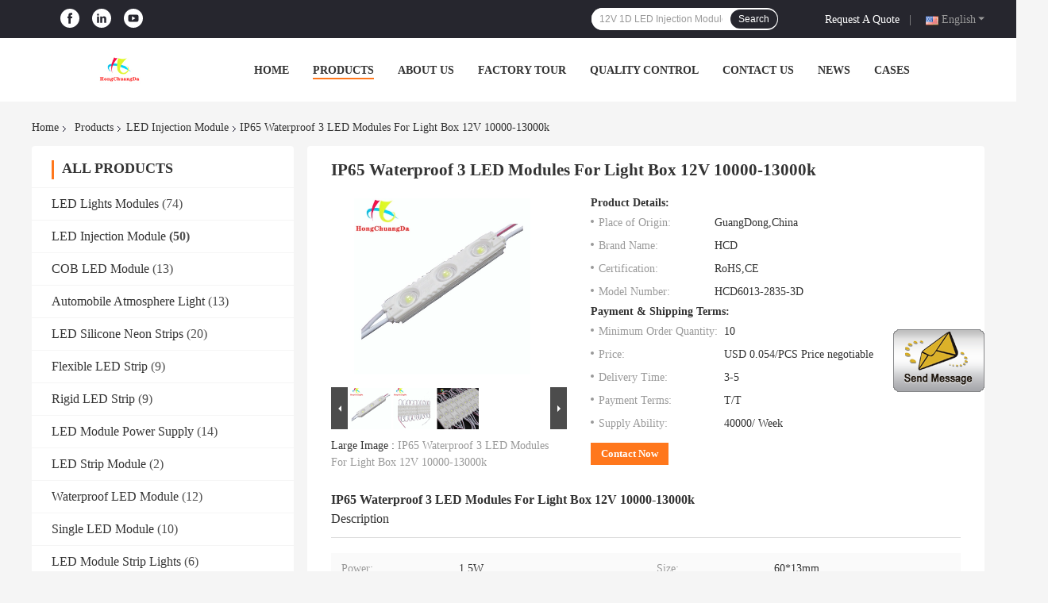

--- FILE ---
content_type: text/html
request_url: https://www.ledlightsmodule.com/sale-22077664-ip65-waterproof-3-led-modules-for-light-box-12v-10000-13000k.html
body_size: 29053
content:

<!DOCTYPE html>
<html  lang=en>
<head>
	<meta charset="utf-8">
	<meta http-equiv="X-UA-Compatible" content="IE=edge">
	<meta name="viewport" content="width=device-width, initial-scale=1">
    <link rel="alternate" href="//m.ledlightsmodule.com/sale-22077664-ip65-waterproof-3-led-modules-for-light-box-12v-10000-13000k.html" media="only screen and (max-width: 640px)" />
<link hreflang="fr" rel="alternate" href="https://french.ledlightsmodule.com/sale-22077664-ip65-waterproof-3-led-modules-for-light-box-12v-10000-13000k.html" />
<link hreflang="de" rel="alternate" href="https://german.ledlightsmodule.com/sale-22077664-ip65-waterproof-3-led-modules-for-light-box-12v-10000-13000k.html" />
<link hreflang="it" rel="alternate" href="https://italian.ledlightsmodule.com/sale-22077664-ip65-waterproof-3-led-modules-for-light-box-12v-10000-13000k.html" />
<link hreflang="ru" rel="alternate" href="https://russian.ledlightsmodule.com/sale-22077664-ip65-waterproof-3-led-modules-for-light-box-12v-10000-13000k.html" />
<link hreflang="es" rel="alternate" href="https://spanish.ledlightsmodule.com/sale-22077664-ip65-waterproof-3-led-modules-for-light-box-12v-10000-13000k.html" />
<link hreflang="pt" rel="alternate" href="https://portuguese.ledlightsmodule.com/sale-22077664-ip65-waterproof-3-led-modules-for-light-box-12v-10000-13000k.html" />
<link hreflang="nl" rel="alternate" href="https://dutch.ledlightsmodule.com/sale-22077664-ip65-waterproof-3-led-modules-for-light-box-12v-10000-13000k.html" />
<link hreflang="el" rel="alternate" href="https://greek.ledlightsmodule.com/sale-22077664-ip65-waterproof-3-led-modules-for-light-box-12v-10000-13000k.html" />
<link hreflang="ja" rel="alternate" href="https://japanese.ledlightsmodule.com/sale-22077664-ip65-waterproof-3-led-modules-for-light-box-12v-10000-13000k.html" />
<link hreflang="ko" rel="alternate" href="https://korean.ledlightsmodule.com/sale-22077664-ip65-waterproof-3-led-modules-for-light-box-12v-10000-13000k.html" />
<link hreflang="ar" rel="alternate" href="https://arabic.ledlightsmodule.com/sale-22077664-ip65-waterproof-3-led-modules-for-light-box-12v-10000-13000k.html" />
<link hreflang="hi" rel="alternate" href="https://hindi.ledlightsmodule.com/sale-22077664-ip65-waterproof-3-led-modules-for-light-box-12v-10000-13000k.html" />
<link hreflang="tr" rel="alternate" href="https://turkish.ledlightsmodule.com/sale-22077664-ip65-waterproof-3-led-modules-for-light-box-12v-10000-13000k.html" />
<link hreflang="id" rel="alternate" href="https://indonesian.ledlightsmodule.com/sale-22077664-ip65-waterproof-3-led-modules-for-light-box-12v-10000-13000k.html" />
<link hreflang="vi" rel="alternate" href="https://vietnamese.ledlightsmodule.com/sale-22077664-ip65-waterproof-3-led-modules-for-light-box-12v-10000-13000k.html" />
<link hreflang="th" rel="alternate" href="https://thai.ledlightsmodule.com/sale-22077664-ip65-waterproof-3-led-modules-for-light-box-12v-10000-13000k.html" />
<link hreflang="bn" rel="alternate" href="https://bengali.ledlightsmodule.com/sale-22077664-ip65-waterproof-3-led-modules-for-light-box-12v-10000-13000k.html" />
<link hreflang="fa" rel="alternate" href="https://persian.ledlightsmodule.com/sale-22077664-ip65-waterproof-3-led-modules-for-light-box-12v-10000-13000k.html" />
<link hreflang="pl" rel="alternate" href="https://polish.ledlightsmodule.com/sale-22077664-ip65-waterproof-3-led-modules-for-light-box-12v-10000-13000k.html" />
<script type="text/javascript">
/*<![CDATA[*/
var colorUrl = '';
var query_string = ["Products","Detail"];
var customtplcolor = 99701;
/*]]>*/
</script>
<title>IP65 Waterproof 3 LED Modules For Light Box 12V 10000-13000k</title>
    <meta name="keywords" content="IP65 Waterproof 3 LED Modules 13000k, LED Module For Light Box 13000k, 3 module led light 13000k, LED Injection Module" />
    <meta name="description" content="High quality IP65 Waterproof 3 LED Modules For Light Box 12V 10000-13000k from China, China's leading IP65 Waterproof 3 LED Modules 13000k product, with strict quality control LED Module For Light Box 13000k factories, producing high quality 3 module led light 13000k products." />
				<link rel='preload'
					  href=/photo/ledlightsmodule/sitetpl/style/common.css?ver=1646905541 as='style'><link type='text/css' rel='stylesheet'
					  href=/photo/ledlightsmodule/sitetpl/style/common.css?ver=1646905541 media='all'><script type="application/ld+json">[{"@context":"https:\/\/schema.org","@type":"Organization","name":"IP65 Waterproof 3 LED Modules For Light Box 12V 10000-13000k","description":"High quality IP65 Waterproof 3 LED Modules For Light Box 12V 10000-13000k from China, China's leading IP65 Waterproof 3 LED Modules 13000k product, with strict quality control LED Module For Light Box 13000k factories, producing high quality 3 module led light 13000k products.","url":"https:\/\/www.ledlightsmodule.com\/sale-22077664-ip65-waterproof-3-led-modules-for-light-box-12v-10000-13000k.html","logo":"\/logo.gif","address":{"@type":"PostalAddress","addressLocality":"China","addressRegion":"CN","postalCode":"999001","streetAddress":"2nd floor, Jian Yichuang Valley, Songbai Road, Shiyan Town, Bao 'an District, Shenzhen, Guangdong, China"},"email":"admin@szhcdzm.com","sameAs":["https:\/\/www.facebook.com\/profile.php?id=100071840007061","https:\/\/www.linkedin.com\/feed\/"],"image":"\/photo\/cl89073113-shenzhen_hongchuangda_lighting_co_ltd.jpg","telephone":"86-157-10845210"},{"@context":"https:\/\/schema.org","@type":"BreadcrumbList","itemListElement":[{"@type":"ListItem","position":2,"name":"LED Injection Module","item":"https:\/\/www.ledlightsmodule.com\/supplier-2231207-led-injection-module"},{"@type":"ListItem","position":3,"name":"IP65 Waterproof 3 LED Modules For Light Box 12V 10000-13000k","item":"https:\/\/www.ledlightsmodule.com\/sale-22077664-ip65-waterproof-3-led-modules-for-light-box-12v-10000-13000k.html"},{"@type":"ListItem","position":1,"name":"Home","item":"https:\/\/www.ledlightsmodule.com\/index.html"}]},{"@context":"http:\/\/schema.org\/","@type":"Product","category":"LED Injection Module","name":"IP65 Waterproof 3 LED Modules For Light Box 12V 10000-13000k","url":"\/sale-22077664-ip65-waterproof-3-led-modules-for-light-box-12v-10000-13000k.html","image":["\/photo\/pl74216377-ip65_waterproof_3_led_modules_for_light_box_12v_10000_13000k.jpg","\/photo\/pl74207508-ip65_waterproof_3_led_modules_for_light_box_12v_10000_13000k.jpg","\/photo\/pl74216497-ip65_waterproof_3_led_modules_for_light_box_12v_10000_13000k.jpg"],"description":"High quality IP65 Waterproof 3 LED Modules For Light Box 12V 10000-13000k from China, China's leading IP65 Waterproof 3 LED Modules 13000k product, with strict quality control LED Module For Light Box 13000k factories, producing high quality 3 module led light 13000k products.","brand":{"@type":"Brand","name":"HCD"},"sku":"HCD6013-2835-3D","model":"HCD6013-2835-3D","manufacturer":{"@type":"Organization","legalName":"Shenzhen Hongchuangda Lighting Co., Ltd.","address":{"@type":"PostalAddress","addressCountry":"China","addressLocality":"2nd floor, Jian Yichuang Valley, Songbai Road, Shiyan Town, Bao 'an District, Shenzhen, Guangdong, China"}},"review":{"@type":"Review","reviewRating":{"@type":"Rating","ratingValue":5},"author":{"@type":"Person","name":"Mrs. Joyce"}},"aggregateRating":{"@type":"aggregateRating","ratingValue":4.7,"reviewCount":127},"offers":[{"@type":"Offer","price":"0.054","priceCurrency":"USD","url":"\/sale-22077664-ip65-waterproof-3-led-modules-for-light-box-12v-10000-13000k.html","priceValidUntil":"2023-02-28","itemCondition":"https:\/\/schema.org\/UsedCondition","availability":"https:\/\/schema.org\/InStock","offerCount":1},{"@type":"AggregateOffer","offerCount":"10","highPrice":1,"lowPrice":"0.01","priceCurrency":"1"}]}]</script></head>
<body>
	<div id="floatAd" style="width:115px; z-index: 99999;position:absolute;right:40px;bottom:60px;
	height:245px;		">
		<form method="post"
		      onSubmit="return changeAction(this,'/contactnow.html');">
			<input type="hidden" name="pid" value="22077664"/>
			<input alt='Send Message' onclick="this.blur()" type="image"
			       src="/images/floatimage_1.gif"/>
		</form>

			</div>
<script>
var originProductInfo = '';
var originProductInfo = {"showproduct":1,"pid":"22077664","name":"IP65 Waterproof 3 LED Modules For Light Box 12V 10000-13000k","source_url":"\/sale-22077664-ip65-waterproof-3-led-modules-for-light-box-12v-10000-13000k.html","picurl":"\/photo\/pd74216377-ip65_waterproof_3_led_modules_for_light_box_12v_10000_13000k.jpg","propertyDetail":[["Power","1.5W"],["Size","60*13mm"],["Luminous flux(lm)","150LM"],["Viewing angle(\u00b0)","160\u00b0"]],"company_name":null,"picurl_c":"\/photo\/pc74216377-ip65_waterproof_3_led_modules_for_light_box_12v_10000_13000k.jpg","price":"USD 0.054\/PCS  Price negotiable","username":"Joyice Quan","viewTime":"Last Login : 2 hours 35 minutes ago","subject":"Please send me a quote on your IP65 Waterproof 3 LED Modules For Light Box 12V 10000-13000k","countrycode":"US"};
var save_url = "/contactsave.html";
var update_url = "/updateinquiry.html";
var productInfo = {};
var defaulProductInfo = {};
var myDate = new Date();
var curDate = myDate.getFullYear()+'-'+(parseInt(myDate.getMonth())+1)+'-'+myDate.getDate();
var message = '';
var default_pop = 1;
var leaveMessageDialog = document.getElementsByClassName('leave-message-dialog')[0]; // 获取弹层
var _$$ = function (dom) {
    return document.querySelectorAll(dom);
};
resInfo = originProductInfo;
defaulProductInfo.pid = resInfo['pid'];
defaulProductInfo.productName = resInfo['name'];
defaulProductInfo.productInfo = resInfo['propertyDetail'];
defaulProductInfo.productImg = resInfo['picurl_c'];
defaulProductInfo.subject = resInfo['subject'];
defaulProductInfo.productImgAlt = resInfo['name'];
var inquirypopup_tmp = 1;
var message = 'Dear,'+'\r\n'+"I am interested in"+' '+trim(resInfo['name'])+", could you send me more details such as type, size, MOQ, material, etc."+'\r\n'+"Thanks!"+'\r\n'+"Waiting for your reply.";
var message_1 = 'Dear,'+'\r\n'+"I am interested in"+' '+trim(resInfo['name'])+", could you send me more details such as type, size, MOQ, material, etc."+'\r\n'+"Thanks!"+'\r\n'+"Waiting for your reply.";
var message_2 = 'Hello,'+'\r\n'+"I am looking for"+' '+trim(resInfo['name'])+", please send me the price, specification and picture."+'\r\n'+"Your swift response will be highly appreciated."+'\r\n'+"Feel free to contact me for more information."+'\r\n'+"Thanks a lot.";
var message_3 = 'Hello,'+'\r\n'+trim(resInfo['name'])+' '+"meets my expectations."+'\r\n'+"Please give me the best price and some other product information."+'\r\n'+"Feel free to contact me via my mail."+'\r\n'+"Thanks a lot.";

var message_4 = 'Dear,'+'\r\n'+"What is the FOB price on your"+' '+trim(resInfo['name'])+'?'+'\r\n'+"Which is the nearest port name?"+'\r\n'+"Please reply me as soon as possible, it would be better to share further information."+'\r\n'+"Regards!";
var message_5 = 'Hi there,'+'\r\n'+"I am very interested in your"+' '+trim(resInfo['name'])+'.'+'\r\n'+"Please send me your product details."+'\r\n'+"Looking forward to your quick reply."+'\r\n'+"Feel free to contact me by mail."+'\r\n'+"Regards!";

var message_6 = 'Dear,'+'\r\n'+"Please provide us with information about your"+' '+trim(resInfo['name'])+", such as type, size, material, and of course the best price."+'\r\n'+"Looking forward to your quick reply."+'\r\n'+"Thank you!";
var message_7 = 'Dear,'+'\r\n'+"Can you supply"+' '+trim(resInfo['name'])+" for us?"+'\r\n'+"First we want a price list and some product details."+'\r\n'+"I hope to get reply asap and look forward to cooperation."+'\r\n'+"Thank you very much.";
var message_8 = 'hi,'+'\r\n'+"I am looking for"+' '+trim(resInfo['name'])+", please give me some more detailed product information."+'\r\n'+"I look forward to your reply."+'\r\n'+"Thank you!";
var message_9 = 'Hello,'+'\r\n'+"Your"+' '+trim(resInfo['name'])+" meets my requirements very well."+'\r\n'+"Please send me the price, specification, and similar model will be OK."+'\r\n'+"Feel free to chat with me."+'\r\n'+"Thanks!";
var message_10 = 'Dear,'+'\r\n'+"I want to know more about the details and quotation of"+' '+trim(resInfo['name'])+'.'+'\r\n'+"Feel free to contact me."+'\r\n'+"Regards!";

var r = getRandom(1,10);

defaulProductInfo.message = eval("message_"+r);

var mytAjax = {

    post: function(url, data, fn) {
        var xhr = new XMLHttpRequest();
        xhr.open("POST", url, true);
        xhr.setRequestHeader("Content-Type", "application/x-www-form-urlencoded;charset=UTF-8");
        xhr.setRequestHeader("X-Requested-With", "XMLHttpRequest");
        xhr.setRequestHeader('Content-Type','text/plain;charset=UTF-8');
        xhr.onreadystatechange = function() {
            if(xhr.readyState == 4 && (xhr.status == 200 || xhr.status == 304)) {
                fn.call(this, xhr.responseText);
            }
        };
        xhr.send(data);
    },

    postform: function(url, data, fn) {
        var xhr = new XMLHttpRequest();
        xhr.open("POST", url, true);
        xhr.setRequestHeader("X-Requested-With", "XMLHttpRequest");
        xhr.onreadystatechange = function() {
            if(xhr.readyState == 4 && (xhr.status == 200 || xhr.status == 304)) {
                fn.call(this, xhr.responseText);
            }
        };
        xhr.send(data);
    }
};
window.onload = function(){
    leaveMessageDialog = document.getElementsByClassName('leave-message-dialog')[0];
    if (window.localStorage.recordDialogStatus=='undefined' || (window.localStorage.recordDialogStatus!='undefined' && window.localStorage.recordDialogStatus != curDate)) {
        setTimeout(function(){
            if(parseInt(inquirypopup_tmp%10) == 1){
                creatDialog(defaulProductInfo, 1);
            }
        }, 6000);
    }
};
function trim(str)
{
    str = str.replace(/(^\s*)/g,"");
    return str.replace(/(\s*$)/g,"");
};
function getRandom(m,n){
    var num = Math.floor(Math.random()*(m - n) + n);
    return num;
};
function strBtn(param) {

    var starattextarea = document.getElementById("textareamessage").value.length;
    var email = document.getElementById("startEmail").value;

    var default_tip = document.querySelectorAll(".watermark_container").length;
    if (20 < starattextarea && starattextarea < 3000) {
        if(default_tip>0){
            document.getElementById("textareamessage1").parentNode.parentNode.nextElementSibling.style.display = "none";
        }else{
            document.getElementById("textareamessage1").parentNode.nextElementSibling.style.display = "none";
        }

    } else {
        if(default_tip>0){
            document.getElementById("textareamessage1").parentNode.parentNode.nextElementSibling.style.display = "block";
        }else{
            document.getElementById("textareamessage1").parentNode.nextElementSibling.style.display = "block";
        }

        return;
    }

    var re = /^([a-zA-Z0-9_-])+@([a-zA-Z0-9_-])+\.([a-zA-Z0-9_-])+/i;/*邮箱不区分大小写*/
    if (!re.test(email)) {
        document.getElementById("startEmail").nextElementSibling.style.display = "block";
        return;
    } else {
        document.getElementById("startEmail").nextElementSibling.style.display = "none";
    }

    var subject = document.getElementById("pop_subject").value;
    var pid = document.getElementById("pop_pid").value;
    var message = document.getElementById("textareamessage").value;
    var sender_email = document.getElementById("startEmail").value;
    var tel = '';
    if (document.getElementById("tel0") != undefined && document.getElementById("tel0") != '')
        tel = document.getElementById("tel0").value;
    var form_serialize = '&tel='+tel;

    form_serialize = form_serialize.replace(/\+/g, "%2B");
    mytAjax.post(save_url,"pid="+pid+"&subject="+subject+"&email="+sender_email+"&message="+(message)+form_serialize,function(res){
        var mes = JSON.parse(res);
        if(mes.status == 200){
            var iid = mes.iid;
            document.getElementById("pop_iid").value = iid;
            document.getElementById("pop_uuid").value = mes.uuid;

            if(typeof gtag_report_conversion === "function"){
                gtag_report_conversion();//执行统计js代码
            }
            if(typeof fbq === "function"){
                fbq('track','Purchase');//执行统计js代码
            }
        }
    });
    for (var index = 0; index < document.querySelectorAll(".dialog-content-pql").length; index++) {
        document.querySelectorAll(".dialog-content-pql")[index].style.display = "none";
    };
    $('#idphonepql').val(tel);
    document.getElementById("dialog-content-pql-id").style.display = "block";
    ;
};
function twoBtnOk(param) {

    var selectgender = document.getElementById("Mr").innerHTML;
    var iid = document.getElementById("pop_iid").value;
    var sendername = document.getElementById("idnamepql").value;
    var senderphone = document.getElementById("idphonepql").value;
    var sendercname = document.getElementById("idcompanypql").value;
    var uuid = document.getElementById("pop_uuid").value;
    var gender = 2;
    if(selectgender == 'Mr.') gender = 0;
    if(selectgender == 'Mrs.') gender = 1;
    var pid = document.getElementById("pop_pid").value;
    var form_serialize = '';

        form_serialize = form_serialize.replace(/\+/g, "%2B");

    mytAjax.post(update_url,"iid="+iid+"&gender="+gender+"&uuid="+uuid+"&name="+(sendername)+"&tel="+(senderphone)+"&company="+(sendercname)+form_serialize,function(res){});

    for (var index = 0; index < document.querySelectorAll(".dialog-content-pql").length; index++) {
        document.querySelectorAll(".dialog-content-pql")[index].style.display = "none";
    };
    document.getElementById("dialog-content-pql-ok").style.display = "block";

};
function toCheckMust(name) {
    $('#'+name+'error').hide();
}
function handClidk(param) {
    var starattextarea = document.getElementById("textareamessage1").value.length;
    var email = document.getElementById("startEmail1").value;
    var default_tip = document.querySelectorAll(".watermark_container").length;
    if (20 < starattextarea && starattextarea < 3000) {
        if(default_tip>0){
            document.getElementById("textareamessage1").parentNode.parentNode.nextElementSibling.style.display = "none";
        }else{
            document.getElementById("textareamessage1").parentNode.nextElementSibling.style.display = "none";
        }

    } else {
        if(default_tip>0){
            document.getElementById("textareamessage1").parentNode.parentNode.nextElementSibling.style.display = "block";
        }else{
            document.getElementById("textareamessage1").parentNode.nextElementSibling.style.display = "block";
        }

        return;
    }

    var re = /^([a-zA-Z0-9_-])+@([a-zA-Z0-9_-])+\.([a-zA-Z0-9_-])+/i;
    if (!re.test(email)) {
        document.getElementById("startEmail1").nextElementSibling.style.display = "block";
        return;
    } else {
        document.getElementById("startEmail1").nextElementSibling.style.display = "none";
    }

    var subject = document.getElementById("pop_subject").value;
    var pid = document.getElementById("pop_pid").value;
    var message = document.getElementById("textareamessage1").value;
    var sender_email = document.getElementById("startEmail1").value;
    var form_serialize = tel = '';
    if (document.getElementById("tel1") != undefined && document.getElementById("tel1") != '')
        tel = document.getElementById("tel1").value;
        mytAjax.post(save_url,"email="+sender_email+"&tel="+tel+"&pid="+pid+"&message="+message+"&subject="+subject+form_serialize,function(res){

        var mes = JSON.parse(res);
        if(mes.status == 200){
            var iid = mes.iid;
            document.getElementById("pop_iid").value = iid;
            document.getElementById("pop_uuid").value = mes.uuid;
            if(typeof gtag_report_conversion === "function"){
                gtag_report_conversion();//执行统计js代码
            }
        }

    });
    for (var index = 0; index < document.querySelectorAll(".dialog-content-pql").length; index++) {
        document.querySelectorAll(".dialog-content-pql")[index].style.display = "none";
    };
    $('#idphonepql').val(tel);
    document.getElementById("dialog-content-pql-id").style.display = "block";

};
window.addEventListener('load', function () {
    $('.checkbox-wrap label').each(function(){
        if($(this).find('input').prop('checked')){
            $(this).addClass('on')
        }else {
            $(this).removeClass('on')
        }
    })
    $(document).on('click', '.checkbox-wrap label' , function(ev){
        if (ev.target.tagName.toUpperCase() != 'INPUT') {
            $(this).toggleClass('on')
        }
    })
})
function handDialog(pdata) {
    data = JSON.parse(pdata);
    productInfo.productName = data.productName;
    productInfo.productInfo = data.productInfo;
    productInfo.productImg = data.productImg;
    productInfo.subject = data.subject;

    var message = 'Dear,'+'\r\n'+"I am interested in"+' '+trim(data.productName)+", could you send me more details such as type, size, quantity, material, etc."+'\r\n'+"Thanks!"+'\r\n'+"Waiting for your reply.";

    var message = 'Dear,'+'\r\n'+"I am interested in"+' '+trim(data.productName)+", could you send me more details such as type, size, MOQ, material, etc."+'\r\n'+"Thanks!"+'\r\n'+"Waiting for your reply.";
    var message_1 = 'Dear,'+'\r\n'+"I am interested in"+' '+trim(data.productName)+", could you send me more details such as type, size, MOQ, material, etc."+'\r\n'+"Thanks!"+'\r\n'+"Waiting for your reply.";
    var message_2 = 'Hello,'+'\r\n'+"I am looking for"+' '+trim(data.productName)+", please send me the price, specification and picture."+'\r\n'+"Your swift response will be highly appreciated."+'\r\n'+"Feel free to contact me for more information."+'\r\n'+"Thanks a lot.";
    var message_3 = 'Hello,'+'\r\n'+trim(data.productName)+' '+"meets my expectations."+'\r\n'+"Please give me the best price and some other product information."+'\r\n'+"Feel free to contact me via my mail."+'\r\n'+"Thanks a lot.";

    var message_4 = 'Dear,'+'\r\n'+"What is the FOB price on your"+' '+trim(data.productName)+'?'+'\r\n'+"Which is the nearest port name?"+'\r\n'+"Please reply me as soon as possible, it would be better to share further information."+'\r\n'+"Regards!";
    var message_5 = 'Hi there,'+'\r\n'+"I am very interested in your"+' '+trim(data.productName)+'.'+'\r\n'+"Please send me your product details."+'\r\n'+"Looking forward to your quick reply."+'\r\n'+"Feel free to contact me by mail."+'\r\n'+"Regards!";

    var message_6 = 'Dear,'+'\r\n'+"Please provide us with information about your"+' '+trim(data.productName)+", such as type, size, material, and of course the best price."+'\r\n'+"Looking forward to your quick reply."+'\r\n'+"Thank you!";
    var message_7 = 'Dear,'+'\r\n'+"Can you supply"+' '+trim(data.productName)+" for us?"+'\r\n'+"First we want a price list and some product details."+'\r\n'+"I hope to get reply asap and look forward to cooperation."+'\r\n'+"Thank you very much.";
    var message_8 = 'hi,'+'\r\n'+"I am looking for"+' '+trim(data.productName)+", please give me some more detailed product information."+'\r\n'+"I look forward to your reply."+'\r\n'+"Thank you!";
    var message_9 = 'Hello,'+'\r\n'+"Your"+' '+trim(data.productName)+" meets my requirements very well."+'\r\n'+"Please send me the price, specification, and similar model will be OK."+'\r\n'+"Feel free to chat with me."+'\r\n'+"Thanks!";
    var message_10 = 'Dear,'+'\r\n'+"I want to know more about the details and quotation of"+' '+trim(data.productName)+'.'+'\r\n'+"Feel free to contact me."+'\r\n'+"Regards!";

    var r = getRandom(1,10);

    productInfo.message = eval("message_"+r);
    if(parseInt(inquirypopup_tmp/10) == 1){
        productInfo.message = "";
    }
    productInfo.pid = data.pid;
    creatDialog(productInfo, 2);
};

function closepql(param) {

    leaveMessageDialog.style.display = 'none';
};

function closepql2(param) {

    for (var index = 0; index < document.querySelectorAll(".dialog-content-pql").length; index++) {
        document.querySelectorAll(".dialog-content-pql")[index].style.display = "none";
    };
    document.getElementById("dialog-content-pql-ok").style.display = "block";
};

function initProduct(productInfo,type){

    productInfo.productName = unescape(productInfo.productName);
    productInfo.message = unescape(productInfo.message);

    leaveMessageDialog = document.getElementsByClassName('leave-message-dialog')[0];
    leaveMessageDialog.style.display = "block";
    if(type == 3){
        var popinquiryemail = document.getElementById("popinquiryemail").value;
        _$$("#startEmail1")[0].value = popinquiryemail;
    }else{
        _$$("#startEmail1")[0].value = "";
    }
    _$$("#startEmail")[0].value = "";
    _$$("#idnamepql")[0].value = "";
    _$$("#idphonepql")[0].value = "";
    _$$("#idcompanypql")[0].value = "";

    _$$("#pop_pid")[0].value = productInfo.pid;
    _$$("#pop_subject")[0].value = productInfo.subject;
    
    if(parseInt(inquirypopup_tmp/10) == 1){
        productInfo.message = "";
    }

    _$$("#textareamessage1")[0].value = productInfo.message;
    _$$("#textareamessage")[0].value = productInfo.message;

    _$$("#dialog-content-pql-id .titlep")[0].innerHTML = productInfo.productName;
    _$$("#dialog-content-pql-id img")[0].setAttribute("src", productInfo.productImg);
    _$$("#dialog-content-pql-id img")[0].setAttribute("alt", productInfo.productImgAlt);

    _$$("#dialog-content-pql-id-hand img")[0].setAttribute("src", productInfo.productImg);
    _$$("#dialog-content-pql-id-hand img")[0].setAttribute("alt", productInfo.productImgAlt);
    _$$("#dialog-content-pql-id-hand .titlep")[0].innerHTML = productInfo.productName;

    if (productInfo.productInfo.length > 0) {
        var ul2, ul;
        ul = document.createElement("ul");
        for (var index = 0; index < productInfo.productInfo.length; index++) {
            var el = productInfo.productInfo[index];
            var li = document.createElement("li");
            var span1 = document.createElement("span");
            span1.innerHTML = el[0] + ":";
            var span2 = document.createElement("span");
            span2.innerHTML = el[1];
            li.appendChild(span1);
            li.appendChild(span2);
            ul.appendChild(li);

        }
        ul2 = ul.cloneNode(true);
        if (type === 1) {
            _$$("#dialog-content-pql-id .left")[0].replaceChild(ul, _$$("#dialog-content-pql-id .left ul")[0]);
        } else {
            _$$("#dialog-content-pql-id-hand .left")[0].replaceChild(ul2, _$$("#dialog-content-pql-id-hand .left ul")[0]);
            _$$("#dialog-content-pql-id .left")[0].replaceChild(ul, _$$("#dialog-content-pql-id .left ul")[0]);
        }
    };
    for (var index = 0; index < _$$("#dialog-content-pql-id .right ul li").length; index++) {
        _$$("#dialog-content-pql-id .right ul li")[index].addEventListener("click", function (params) {
            _$$("#dialog-content-pql-id .right #Mr")[0].innerHTML = this.innerHTML
        }, false)

    };

};
function closeInquiryCreateDialog() {
    document.getElementById("xuanpan_dialog_box_pql").style.display = "none";
};
function showInquiryCreateDialog() {
    document.getElementById("xuanpan_dialog_box_pql").style.display = "block";
};
function submitPopInquiry(){
    var message = document.getElementById("inquiry_message").value;
    var email = document.getElementById("inquiry_email").value;
    var subject = defaulProductInfo.subject;
    var pid = defaulProductInfo.pid;
    if (email === undefined) {
        showInquiryCreateDialog();
        document.getElementById("inquiry_email").style.border = "1px solid red";
        return false;
    };
    if (message === undefined) {
        showInquiryCreateDialog();
        document.getElementById("inquiry_message").style.border = "1px solid red";
        return false;
    };
    if (email.search(/^\w+((-\w+)|(\.\w+))*\@[A-Za-z0-9]+((\.|-)[A-Za-z0-9]+)*\.[A-Za-z0-9]+$/) == -1) {
        document.getElementById("inquiry_email").style.border= "1px solid red";
        showInquiryCreateDialog();
        return false;
    } else {
        document.getElementById("inquiry_email").style.border= "";
    };
    if (message.length < 20 || message.length >3000) {
        showInquiryCreateDialog();
        document.getElementById("inquiry_message").style.border = "1px solid red";
        return false;
    } else {
        document.getElementById("inquiry_message").style.border = "";
    };
    var tel = '';
    if (document.getElementById("tel") != undefined && document.getElementById("tel") != '')
        tel = document.getElementById("tel").value;

    mytAjax.post(save_url,"pid="+pid+"&subject="+subject+"&email="+email+"&message="+(message)+'&tel='+tel,function(res){
        var mes = JSON.parse(res);
        if(mes.status == 200){
            var iid = mes.iid;
            document.getElementById("pop_iid").value = iid;
            document.getElementById("pop_uuid").value = mes.uuid;

        }
    });
    initProduct(defaulProductInfo);
    for (var index = 0; index < document.querySelectorAll(".dialog-content-pql").length; index++) {
        document.querySelectorAll(".dialog-content-pql")[index].style.display = "none";
    };
    $('#idphonepql').val(tel);
    document.getElementById("dialog-content-pql-id").style.display = "block";

};

//带附件上传
function submitPopInquiryfile(email_id,message_id,check_sort,name_id,phone_id,company_id,attachments){

    if(typeof(check_sort) == 'undefined'){
        check_sort = 0;
    }
    var message = document.getElementById(message_id).value;
    var email = document.getElementById(email_id).value;
    var attachments = document.getElementById(attachments).value;
    if(typeof(name_id) !== 'undefined' && name_id != ""){
        var name  = document.getElementById(name_id).value;
    }
    if(typeof(phone_id) !== 'undefined' && phone_id != ""){
        var phone = document.getElementById(phone_id).value;
    }
    if(typeof(company_id) !== 'undefined' && company_id != ""){
        var company = document.getElementById(company_id).value;
    }
    var subject = defaulProductInfo.subject;
    var pid = defaulProductInfo.pid;

    if(check_sort == 0){
        if (email === undefined) {
            showInquiryCreateDialog();
            document.getElementById(email_id).style.border = "1px solid red";
            return false;
        };
        if (message === undefined) {
            showInquiryCreateDialog();
            document.getElementById(message_id).style.border = "1px solid red";
            return false;
        };

        if (email.search(/^\w+((-\w+)|(\.\w+))*\@[A-Za-z0-9]+((\.|-)[A-Za-z0-9]+)*\.[A-Za-z0-9]+$/) == -1) {
            document.getElementById(email_id).style.border= "1px solid red";
            showInquiryCreateDialog();
            return false;
        } else {
            document.getElementById(email_id).style.border= "";
        };
        if (message.length < 20 || message.length >3000) {
            showInquiryCreateDialog();
            document.getElementById(message_id).style.border = "1px solid red";
            return false;
        } else {
            document.getElementById(message_id).style.border = "";
        };
    }else{

        if (message === undefined) {
            showInquiryCreateDialog();
            document.getElementById(message_id).style.border = "1px solid red";
            return false;
        };

        if (email === undefined) {
            showInquiryCreateDialog();
            document.getElementById(email_id).style.border = "1px solid red";
            return false;
        };

        if (message.length < 20 || message.length >3000) {
            showInquiryCreateDialog();
            document.getElementById(message_id).style.border = "1px solid red";
            return false;
        } else {
            document.getElementById(message_id).style.border = "";
        };

        if (email.search(/^\w+((-\w+)|(\.\w+))*\@[A-Za-z0-9]+((\.|-)[A-Za-z0-9]+)*\.[A-Za-z0-9]+$/) == -1) {
            document.getElementById(email_id).style.border= "1px solid red";
            showInquiryCreateDialog();
            return false;
        } else {
            document.getElementById(email_id).style.border= "";
        };

    };

    mytAjax.post(save_url,"pid="+pid+"&subject="+subject+"&email="+email+"&message="+message+"&company="+company+"&attachments="+attachments,function(res){
        var mes = JSON.parse(res);
        if(mes.status == 200){
            var iid = mes.iid;
            document.getElementById("pop_iid").value = iid;
            document.getElementById("pop_uuid").value = mes.uuid;

            if(typeof gtag_report_conversion === "function"){
                gtag_report_conversion();//执行统计js代码
            }
            if(typeof fbq === "function"){
                fbq('track','Purchase');//执行统计js代码
            }
        }
    });
    initProduct(defaulProductInfo);

    if(name !== undefined && name != ""){
        _$$("#idnamepql")[0].value = name;
    }

    if(phone !== undefined && phone != ""){
        _$$("#idphonepql")[0].value = phone;
    }

    if(company !== undefined && company != ""){
        _$$("#idcompanypql")[0].value = company;
    }

    for (var index = 0; index < document.querySelectorAll(".dialog-content-pql").length; index++) {
        document.querySelectorAll(".dialog-content-pql")[index].style.display = "none";
    };
    document.getElementById("dialog-content-pql-id").style.display = "block";

};
function submitPopInquiryByParam(email_id,message_id,check_sort,name_id,phone_id,company_id){

    if(typeof(check_sort) == 'undefined'){
        check_sort = 0;
    }

    var senderphone = '';
    var message = document.getElementById(message_id).value;
    var email = document.getElementById(email_id).value;
    if(typeof(name_id) !== 'undefined' && name_id != ""){
        var name  = document.getElementById(name_id).value;
    }
    if(typeof(phone_id) !== 'undefined' && phone_id != ""){
        var phone = document.getElementById(phone_id).value;
        senderphone = phone;
    }
    if(typeof(company_id) !== 'undefined' && company_id != ""){
        var company = document.getElementById(company_id).value;
    }
    var subject = defaulProductInfo.subject;
    var pid = defaulProductInfo.pid;

    if(check_sort == 0){
        if (email === undefined) {
            showInquiryCreateDialog();
            document.getElementById(email_id).style.border = "1px solid red";
            return false;
        };
        if (message === undefined) {
            showInquiryCreateDialog();
            document.getElementById(message_id).style.border = "1px solid red";
            return false;
        };

        if (email.search(/^\w+((-\w+)|(\.\w+))*\@[A-Za-z0-9]+((\.|-)[A-Za-z0-9]+)*\.[A-Za-z0-9]+$/) == -1) {
            document.getElementById(email_id).style.border= "1px solid red";
            showInquiryCreateDialog();
            return false;
        } else {
            document.getElementById(email_id).style.border= "";
        };
        if (message.length < 20 || message.length >3000) {
            showInquiryCreateDialog();
            document.getElementById(message_id).style.border = "1px solid red";
            return false;
        } else {
            document.getElementById(message_id).style.border = "";
        };
    }else{

        if (message === undefined) {
            showInquiryCreateDialog();
            document.getElementById(message_id).style.border = "1px solid red";
            return false;
        };

        if (email === undefined) {
            showInquiryCreateDialog();
            document.getElementById(email_id).style.border = "1px solid red";
            return false;
        };

        if (message.length < 20 || message.length >3000) {
            showInquiryCreateDialog();
            document.getElementById(message_id).style.border = "1px solid red";
            return false;
        } else {
            document.getElementById(message_id).style.border = "";
        };

        if (email.search(/^\w+((-\w+)|(\.\w+))*\@[A-Za-z0-9]+((\.|-)[A-Za-z0-9]+)*\.[A-Za-z0-9]+$/) == -1) {
            document.getElementById(email_id).style.border= "1px solid red";
            showInquiryCreateDialog();
            return false;
        } else {
            document.getElementById(email_id).style.border= "";
        };

    };

    var productsku = "";
    if($("#product_sku").length > 0){
        productsku = $("#product_sku").html();
    }

    mytAjax.post(save_url,"tel="+senderphone+"&pid="+pid+"&subject="+subject+"&email="+email+"&message="+message+"&messagesku="+encodeURI(productsku),function(res){
        var mes = JSON.parse(res);
        if(mes.status == 200){
            var iid = mes.iid;
            document.getElementById("pop_iid").value = iid;
            document.getElementById("pop_uuid").value = mes.uuid;

            if(typeof gtag_report_conversion === "function"){
                gtag_report_conversion();//执行统计js代码
            }
            if(typeof fbq === "function"){
                fbq('track','Purchase');//执行统计js代码
            }
        }
    });
    initProduct(defaulProductInfo);

    if(name !== undefined && name != ""){
        _$$("#idnamepql")[0].value = name;
    }

    if(phone !== undefined && phone != ""){
        _$$("#idphonepql")[0].value = phone;
    }

    if(company !== undefined && company != ""){
        _$$("#idcompanypql")[0].value = company;
    }

    for (var index = 0; index < document.querySelectorAll(".dialog-content-pql").length; index++) {
        document.querySelectorAll(".dialog-content-pql")[index].style.display = "none";

    };
    document.getElementById("dialog-content-pql-id").style.display = "block";

};
function creatDialog(productInfo, type) {

    if(type == 1){
        if(default_pop != 1){
            return false;
        }
        window.localStorage.recordDialogStatus = curDate;
    }else{
        default_pop = 0;
    }
    initProduct(productInfo, type);
    if (type === 1) {
        // 自动弹出
        for (var index = 0; index < document.querySelectorAll(".dialog-content-pql").length; index++) {

            document.querySelectorAll(".dialog-content-pql")[index].style.display = "none";
        };
        document.getElementById("dialog-content-pql").style.display = "block";
    } else {
        // 手动弹出
        for (var index = 0; index < document.querySelectorAll(".dialog-content-pql").length; index++) {
            document.querySelectorAll(".dialog-content-pql")[index].style.display = "none";
        };
        document.getElementById("dialog-content-pql-id-hand").style.display = "block";
    }
}

//带邮箱信息打开询盘框 emailtype=1表示带入邮箱
function openDialog(emailtype){
    var type = 2;//不带入邮箱，手动弹出
    if(emailtype == 1){
        var popinquiryemail = document.getElementById("popinquiryemail").value;
        var re = /^([a-zA-Z0-9_-])+@([a-zA-Z0-9_-])+\.([a-zA-Z0-9_-])+/i;
        if (!re.test(popinquiryemail)) {
            //前端提示样式;
            showInquiryCreateDialog();
            document.getElementById("popinquiryemail").style.border = "1px solid red";
            return false;
        } else {
            //前端提示样式;
        }
        var type = 3;
    }
    creatDialog(defaulProductInfo,type);
}

//上传附件
function inquiryUploadFile(){
    var fileObj = document.querySelector("#fileId").files[0];
    //构建表单数据
    var formData = new FormData();
    var filesize = fileObj.size;
    if(filesize > 10485760 || filesize == 0) {
        document.getElementById("filetips").style.display = "block";
        return false;
    }else {
        document.getElementById("filetips").style.display = "none";
    }
    formData.append('popinquiryfile', fileObj);
    document.getElementById("quotefileform").reset();
    var save_url = "/inquiryuploadfile.html";
    mytAjax.postform(save_url,formData,function(res){
        var mes = JSON.parse(res);
        if(mes.status == 200){
            document.getElementById("uploader-file-info").innerHTML = document.getElementById("uploader-file-info").innerHTML + "<span class=op>"+mes.attfile.name+"<a class=delatt id=att"+mes.attfile.id+" onclick=delatt("+mes.attfile.id+");>Delete</a></span>";
            var nowattachs = document.getElementById("attachments").value;
            if( nowattachs !== ""){
                var attachs = JSON.parse(nowattachs);
                attachs[mes.attfile.id] = mes.attfile;
            }else{
                var attachs = {};
                attachs[mes.attfile.id] = mes.attfile;
            }
            document.getElementById("attachments").value = JSON.stringify(attachs);
        }
    });
}
//附件删除
function delatt(attid)
{
    var nowattachs = document.getElementById("attachments").value;
    if( nowattachs !== ""){
        var attachs = JSON.parse(nowattachs);
        if(attachs[attid] == ""){
            return false;
        }
        var formData = new FormData();
        var delfile = attachs[attid]['filename'];
        var save_url = "/inquirydelfile.html";
        if(delfile != "") {
            formData.append('delfile', delfile);
            mytAjax.postform(save_url, formData, function (res) {
                if(res !== "") {
                    var mes = JSON.parse(res);
                    if (mes.status == 200) {
                        delete attachs[attid];
                        document.getElementById("attachments").value = JSON.stringify(attachs);
                        var s = document.getElementById("att"+attid);
                        s.parentNode.remove();
                    }
                }
            });
        }
    }else{
        return false;
    }
}

</script>
<div class="leave-message-dialog" style="display: none">
<style>
    .leave-message-dialog .close:before, .leave-message-dialog .close:after{
        content:initial;
    }
</style>
<div class="dialog-content-pql" id="dialog-content-pql" style="display: none">
    <span class="close" onclick="closepql()"><svg t="1648434466530" class="icon" viewBox="0 0 1024 1024" version="1.1" xmlns="http://www.w3.org/2000/svg" p-id="2198" width="16" height="16"><path d="M576 512l277.333333 277.333333-64 64-277.333333-277.333333L234.666667 853.333333 170.666667 789.333333l277.333333-277.333333L170.666667 234.666667 234.666667 170.666667l277.333333 277.333333L789.333333 170.666667 853.333333 234.666667 576 512z" fill="#444444" p-id="2199"></path></svg></span>
    <div class="title">
        <p class="firstp-pql">Leave a Message</p>
        <p class="lastp-pql">We will call you back soon!</p>
    </div>
    <div class="form">
        <div class="textarea">
            <textarea style='font-family: robot;'  name="" id="textareamessage" cols="30" rows="10" style="margin-bottom:14px;width:100%"
                placeholder="Please enter your inquiry details."></textarea>
        </div>
        <p class="error-pql"> <span class="icon-pql"><img src="/images/error.png" alt="Shenzhen Hongchuangda Lighting Co., Ltd."></span> Your message must be between 20-3,000 characters!</p>
        <input id="startEmail" type="text" placeholder="Enter your E-mail" onkeydown="if(event.keyCode === 13){ strBtn();}">
        <p class="error-pql"><span class="icon-pql"><img src="/images/error.png" alt="Shenzhen Hongchuangda Lighting Co., Ltd."></span> Please check your E-mail! </p>
                <div class="operations">
            <div class='btn' id="submitStart" type="submit" onclick="strBtn()">SUBMIT</div>
        </div>
            </div>
</div>
<div class="dialog-content-pql dialog-content-pql-id" id="dialog-content-pql-id" style="display:none">
        <span class="close" onclick="closepql2()"><svg t="1648434466530" class="icon" viewBox="0 0 1024 1024" version="1.1" xmlns="http://www.w3.org/2000/svg" p-id="2198" width="16" height="16"><path d="M576 512l277.333333 277.333333-64 64-277.333333-277.333333L234.666667 853.333333 170.666667 789.333333l277.333333-277.333333L170.666667 234.666667 234.666667 170.666667l277.333333 277.333333L789.333333 170.666667 853.333333 234.666667 576 512z" fill="#444444" p-id="2199"></path></svg></span>
    <div class="left">
        <div class="img"><img></div>
        <p class="titlep"></p>
        <ul> </ul>
    </div>
    <div class="right">
                <p class="title">More information facilitates better communication.</p>
                <div style="position: relative;">
            <div class="mr"> <span id="Mr">Mr.</span>
                <ul>
                    <li>Mr.</li>
                    <li>Mrs.</li>
                </ul>
            </div>
            <input style="text-indent: 80px;" type="text" id="idnamepql" placeholder="Input your name">
        </div>
        <input type="text"  id="idphonepql"  placeholder="Phone Number">
        <input type="text" id="idcompanypql"  placeholder="Company" onkeydown="if(event.keyCode === 13){ twoBtnOk();}">
                <div class="btn form_new" id="twoBtnOk" onclick="twoBtnOk()">OK</div>
    </div>
</div>

<div class="dialog-content-pql dialog-content-pql-ok" id="dialog-content-pql-ok" style="display:none">
        <span class="close" onclick="closepql()"><svg t="1648434466530" class="icon" viewBox="0 0 1024 1024" version="1.1" xmlns="http://www.w3.org/2000/svg" p-id="2198" width="16" height="16"><path d="M576 512l277.333333 277.333333-64 64-277.333333-277.333333L234.666667 853.333333 170.666667 789.333333l277.333333-277.333333L170.666667 234.666667 234.666667 170.666667l277.333333 277.333333L789.333333 170.666667 853.333333 234.666667 576 512z" fill="#444444" p-id="2199"></path></svg></span>
    <div class="duihaook"></div>
        <p class="title">Submitted successfully!</p>
        <p class="p1" style="text-align: center; font-size: 18px; margin-top: 14px;">We will call you back soon!</p>
    <div class="btn" onclick="closepql()" id="endOk" style="margin: 0 auto;margin-top: 50px;">OK</div>
</div>
<div class="dialog-content-pql dialog-content-pql-id dialog-content-pql-id-hand" id="dialog-content-pql-id-hand"
    style="display:none">
     <input type="hidden" name="pop_pid" id="pop_pid" value="0">
     <input type="hidden" name="pop_subject" id="pop_subject" value="">
     <input type="hidden" name="pop_iid" id="pop_iid" value="0">
     <input type="hidden" name="pop_uuid" id="pop_uuid" value="0">
        <span class="close" onclick="closepql()"><svg t="1648434466530" class="icon" viewBox="0 0 1024 1024" version="1.1" xmlns="http://www.w3.org/2000/svg" p-id="2198" width="16" height="16"><path d="M576 512l277.333333 277.333333-64 64-277.333333-277.333333L234.666667 853.333333 170.666667 789.333333l277.333333-277.333333L170.666667 234.666667 234.666667 170.666667l277.333333 277.333333L789.333333 170.666667 853.333333 234.666667 576 512z" fill="#444444" p-id="2199"></path></svg></span>
    <div class="left">
        <div class="img"><img></div>
        <p class="titlep"></p>
        <ul> </ul>
    </div>
    <div class="right" style="float:right">
                <div class="title">
            <p class="firstp-pql">Leave a Message</p>
            <p class="lastp-pql">We will call you back soon!</p>
        </div>
                <div class="form">
            <div class="textarea">
                <textarea style='font-family: robot;' name="message" id="textareamessage1" cols="30" rows="10"
                    placeholder="Please enter your inquiry details."></textarea>
            </div>
            <p class="error-pql"> <span class="icon-pql"><img src="/images/error.png" alt="Shenzhen Hongchuangda Lighting Co., Ltd."></span> Your message must be between 20-3,000 characters!</p>
            <input id="startEmail1" name="email" data-type="1" type="text" placeholder="Enter your E-mail" onkeydown="if(event.keyCode === 13){ handClidk();}">
            <p class="error-pql"><span class="icon-pql"><img src="/images/error.png" alt="Shenzhen Hongchuangda Lighting Co., Ltd."></span> Please check your E-mail!</p>
                            <input style="display:none" id="tel1" name="tel" type="text" oninput="value=value.replace(/[^0-9_+-]/g,'');" placeholder="Phone Number">
                        <div class="operations">
                <div class='btn' id="submitStart1" type="submit" onclick="handClidk()">SUBMIT</div>
            </div>
        </div>
    </div>
</div>
</div>
<div id="xuanpan_dialog_box_pql" class="xuanpan_dialog_box_pql"
    style="display:none;background:rgba(0,0,0,.6);width:100%;height:100%;position: fixed;top:0;left:0;z-index: 999999;">
    <div class="box_pql"
      style="width:526px;height:206px;background:rgba(255,255,255,1);opacity:1;border-radius:4px;position: absolute;left: 50%;top: 50%;transform: translate(-50%,-50%);">
      <div onclick="closeInquiryCreateDialog()" class="close close_create_dialog"
        style="cursor: pointer;height:42px;width:40px;float:right;padding-top: 16px;"><span
          style="display: inline-block;width: 25px;height: 2px;background: rgb(114, 114, 114);transform: rotate(45deg); "><span
            style="display: block;width: 25px;height: 2px;background: rgb(114, 114, 114);transform: rotate(-90deg); "></span></span>
      </div>
      <div
        style="height: 72px; overflow: hidden; text-overflow: ellipsis; display:-webkit-box;-ebkit-line-clamp: 3;-ebkit-box-orient: vertical; margin-top: 58px; padding: 0 84px; font-size: 18px; color: rgba(51, 51, 51, 1); text-align: center; ">
        Please leave your correct email and detailed requirements.</div>
      <div onclick="closeInquiryCreateDialog()" class="close_create_dialog"
        style="width: 139px; height: 36px; background: rgba(253, 119, 34, 1); border-radius: 4px; margin: 16px auto; color: rgba(255, 255, 255, 1); font-size: 18px; line-height: 36px; text-align: center;">
        OK</div>
    </div>
</div><div class="f_header_menu_pic_search_2">
    <div class="top_bg">
        <div class="top">
            <div class="phone">
                                    <div class="iconsapp">
                        <a target="_blank" href="https://www.facebook.com/profile.php?id=100071840007061" title="Shenzhen Hongchuangda Lighting Co., Ltd. Facebook"><svg fill="#0f75bd" class="icon" viewBox="0 0 1024 1024" p-id="11628" width="32" height="32"><path d="M512 0a512 512 0 0 0 0 1024 512 512 0 0 0 0-1024z m121.173333 512H554.666667v284.586667h-117.76V512H379.733333V413.44h57.173334V354.133333c0-61.44 20.48-99.413333 61.44-116.48A139.52 139.52 0 0 1 554.666667 227.413333h89.6v99.413334h-54.186667c-16.213333 0-26.453333 4.266667-31.146667 13.226666a49.493333 49.493333 0 0 0-5.12 29.013334v42.666666h90.453334z" p-id="11629"></path></svg></a>                                                <a target="_blank"  href="https://www.linkedin.com/feed/" title="Shenzhen Hongchuangda Lighting Co., Ltd. LinkedIn"><svg fill="#0f75bd" class="icon" viewBox="0 0 1024 1024" p-id="11832" width="32" height="32"> <path d="M512 0a512 512 0 1 0 512 512A512 512 0 0 0 512 0zM372.053333 758.186667h-106.666666v-341.333334h106.666666z m-54.186666-384a52.48 52.48 0 0 1-55.466667-53.333334 53.333333 53.333333 0 0 1 56.746667-55.04 53.333333 53.333333 0 1 1 0 106.666667z m443.733333 384h-106.666667v-190.293334c0-42.666667-15.36-74.666667-54.186666-74.666666a58.453333 58.453333 0 0 0-54.613334 40.106666 74.666667 74.666667 0 0 0-3.413333 26.88v197.973334h-107.093333v-233.813334c0-42.666667 0-78.506667-2.56-109.653333h92.586666l5.12 47.786667h2.133334A122.026667 122.026667 0 0 1 640 407.04c69.973333 0 122.88 46.933333 122.88 148.053333z" p-id="11833"></path>  </svg></a>                        <a target="_blank"  href="https://studio.youtube.com/channel/UCYi59Dhj_uFj6i0PkLI21vg/videos/upload?filter=%5B%5D&sort=%7B%22columnType%22%3A%22date%22%2C%22sortOrder%22%3A%22DESCENDING%22%7D" title="Shenzhen Hongchuangda Lighting Co., Ltd. YouTube"><svg fill="#0f75bd" class="icon" viewBox="0 0 1024 1024" p-id="12410" width="32" height="32"><path d="M438.186667 618.666667l181.333333-106.24-181.333333-106.24v212.48z" p-id="12411"></path><path d="M512 0a512 512 0 1 0 512 512A512 512 0 0 0 512 0z m276.48 610.986667a93.44 93.44 0 0 1-95.573333 95.146666H330.666667a93.013333 93.013333 0 0 1-95.146667-95.146666V413.013333a93.013333 93.013333 0 0 1 95.146667-95.146666h362.24a93.44 93.44 0 0 1 95.573333 95.146666z"p-id="12412"></path></svg></a>                                            </div>
                                <span id="hourZone" style="display:none"></span>
            </div>

            <!--language-->
                            <div class="top_language">
                    <div class="lan_wrap">
                        <ul class="user">
                            <li class="select_language_wrap">
                                                                <span class="selected">
                                <span id="tranimg"
                                   class="english a">
                                    English                                    <span class="arrow"></span>
                                </span>
                            </span>
                                <dl id="p_l" class="select_language">
                                                                            <dt class="english">
                                                                                        <a title="China good quality LED Lights Modules  on sales" href="https://www.ledlightsmodule.com/sale-22077664-ip65-waterproof-3-led-modules-for-light-box-12v-10000-13000k.html">English</a>                                        </dt>
                                                                            <dt class="french">
                                                                                        <a title="China good quality LED Lights Modules  on sales" href="https://french.ledlightsmodule.com/sale-22077664-ip65-waterproof-3-led-modules-for-light-box-12v-10000-13000k.html">French</a>                                        </dt>
                                                                            <dt class="german">
                                                                                        <a title="China good quality LED Lights Modules  on sales" href="https://german.ledlightsmodule.com/sale-22077664-ip65-waterproof-3-led-modules-for-light-box-12v-10000-13000k.html">German</a>                                        </dt>
                                                                            <dt class="italian">
                                                                                        <a title="China good quality LED Lights Modules  on sales" href="https://italian.ledlightsmodule.com/sale-22077664-ip65-waterproof-3-led-modules-for-light-box-12v-10000-13000k.html">Italian</a>                                        </dt>
                                                                            <dt class="russian">
                                                                                        <a title="China good quality LED Lights Modules  on sales" href="https://russian.ledlightsmodule.com/sale-22077664-ip65-waterproof-3-led-modules-for-light-box-12v-10000-13000k.html">Russian</a>                                        </dt>
                                                                            <dt class="spanish">
                                                                                        <a title="China good quality LED Lights Modules  on sales" href="https://spanish.ledlightsmodule.com/sale-22077664-ip65-waterproof-3-led-modules-for-light-box-12v-10000-13000k.html">Spanish</a>                                        </dt>
                                                                            <dt class="portuguese">
                                                                                        <a title="China good quality LED Lights Modules  on sales" href="https://portuguese.ledlightsmodule.com/sale-22077664-ip65-waterproof-3-led-modules-for-light-box-12v-10000-13000k.html">Portuguese</a>                                        </dt>
                                                                            <dt class="dutch">
                                                                                        <a title="China good quality LED Lights Modules  on sales" href="https://dutch.ledlightsmodule.com/sale-22077664-ip65-waterproof-3-led-modules-for-light-box-12v-10000-13000k.html">Dutch</a>                                        </dt>
                                                                            <dt class="greek">
                                                                                        <a title="China good quality LED Lights Modules  on sales" href="https://greek.ledlightsmodule.com/sale-22077664-ip65-waterproof-3-led-modules-for-light-box-12v-10000-13000k.html">Greek</a>                                        </dt>
                                                                            <dt class="japanese">
                                                                                        <a title="China good quality LED Lights Modules  on sales" href="https://japanese.ledlightsmodule.com/sale-22077664-ip65-waterproof-3-led-modules-for-light-box-12v-10000-13000k.html">Japanese</a>                                        </dt>
                                                                            <dt class="korean">
                                                                                        <a title="China good quality LED Lights Modules  on sales" href="https://korean.ledlightsmodule.com/sale-22077664-ip65-waterproof-3-led-modules-for-light-box-12v-10000-13000k.html">Korean</a>                                        </dt>
                                                                            <dt class="arabic">
                                                                                        <a title="China good quality LED Lights Modules  on sales" href="https://arabic.ledlightsmodule.com/sale-22077664-ip65-waterproof-3-led-modules-for-light-box-12v-10000-13000k.html">Arabic</a>                                        </dt>
                                                                            <dt class="hindi">
                                                                                        <a title="China good quality LED Lights Modules  on sales" href="https://hindi.ledlightsmodule.com/sale-22077664-ip65-waterproof-3-led-modules-for-light-box-12v-10000-13000k.html">Hindi</a>                                        </dt>
                                                                            <dt class="turkish">
                                                                                        <a title="China good quality LED Lights Modules  on sales" href="https://turkish.ledlightsmodule.com/sale-22077664-ip65-waterproof-3-led-modules-for-light-box-12v-10000-13000k.html">Turkish</a>                                        </dt>
                                                                            <dt class="indonesian">
                                                                                        <a title="China good quality LED Lights Modules  on sales" href="https://indonesian.ledlightsmodule.com/sale-22077664-ip65-waterproof-3-led-modules-for-light-box-12v-10000-13000k.html">Indonesian</a>                                        </dt>
                                                                            <dt class="vietnamese">
                                                                                        <a title="China good quality LED Lights Modules  on sales" href="https://vietnamese.ledlightsmodule.com/sale-22077664-ip65-waterproof-3-led-modules-for-light-box-12v-10000-13000k.html">Vietnamese</a>                                        </dt>
                                                                            <dt class="thai">
                                                                                        <a title="China good quality LED Lights Modules  on sales" href="https://thai.ledlightsmodule.com/sale-22077664-ip65-waterproof-3-led-modules-for-light-box-12v-10000-13000k.html">Thai</a>                                        </dt>
                                                                            <dt class="bengali">
                                                                                        <a title="China good quality LED Lights Modules  on sales" href="https://bengali.ledlightsmodule.com/sale-22077664-ip65-waterproof-3-led-modules-for-light-box-12v-10000-13000k.html">Bengali</a>                                        </dt>
                                                                            <dt class="persian">
                                                                                        <a title="China good quality LED Lights Modules  on sales" href="https://persian.ledlightsmodule.com/sale-22077664-ip65-waterproof-3-led-modules-for-light-box-12v-10000-13000k.html">Persian</a>                                        </dt>
                                                                            <dt class="polish">
                                                                                        <a title="China good quality LED Lights Modules  on sales" href="https://polish.ledlightsmodule.com/sale-22077664-ip65-waterproof-3-led-modules-for-light-box-12v-10000-13000k.html">Polish</a>                                        </dt>
                                                                    </dl>
                            </li>
                        </ul>
                        <div class="clearfix"></div>
                    </div>
                </div>
                        <!--inquiry-->
            <div class="top_link"><a target="_blank" rel="nofollow" title="Quote" href="/contactnow.html">Request A Quote</a>                |
            </div>

            <div class="header-search">
                <form action="" method=""  onsubmit="return requestWidget(this,'');">
                    <input autocomplete="off" disableautocomplete="" type="text" name="keyword"
                           id = "f_header_menu_pic_search_2_input"
                           value=""
                           placeholder = "What are you looking for"
                        >

                    <button type="submit">Search</button>
                </form>
            </div>
            <div class="clearfix"></div>
        </div>
    </div>


    <!--菜单-->
    <div class="menu_bor">
        <div class="menu">
            <div class="logo"><a title="Shenzhen Hongchuangda Lighting Co., Ltd." href="//www.ledlightsmodule.com"><img onerror="$(this).parent().hide();" src="/logo.gif" alt="Shenzhen Hongchuangda Lighting Co., Ltd." /></a></div>
            <ul class="menu_list">
                                <li id="headHome" >
                <a target="_self" title="" href="/">Home</a>                </li>
                                <li id="productLi" class="nav">
                <a target="_self" title="" href="/products.html">Products</a>                </li>
                                <li id="headAboutUs" >
                <a target="_self" title="" href="/aboutus.html">About Us</a>                </li>
                                <li id="headFactorytour" >
                <a target="_self" title="" href="/factory.html">Factory Tour</a>                </li>
                                <li id="headQualityControl" >
                <a target="_self" title="" href="/quality.html">Quality Control</a>                </li>
                                <li id="headContactUs" >
                <a target="_self" title="" href="/contactus.html">Contact Us</a>                </li>
                                <li id="headNewsList" >
                <a target="_self" title="" href="/news.html">News</a>                </li>
                                <li id="headCasesList" >
                <a target="_self" title="" href="/cases.html">Cases</a>                </li>
                                                                <div class="clearfix"></div>
            </ul>
        </div>
    </div>

</div>

<!--tag word-->

<script>
        var arr = ["0.5W Mini LED Module","Advertising Sign modul led 12v","12V 1D LED Injection Module"];
    var index = Math.floor((Math.random()*arr.length));
    document.getElementById("f_header_menu_pic_search_2_input").setAttribute("placeholder",arr[index]);
    </script>


    <script>
        var show_f_header_main_dealZoneHour = true;
    </script>

<script>
    if (window.addEventListener) {
        window.addEventListener("load", function () {
            f_headmenucur();
            if (typeof query_string != "undefined" && query_string != "") {
                if (query_string[0] == "Blog") {
                    $(".menu_list").find("li").removeClass("cur");
                    $("#headBlog").addClass("cur")
                }
            }
            if ((typeof (show_f_header_main_dealZoneHour) != "undefined") && show_f_header_main_dealZoneHour) {
                f_header_main_dealZoneHour(
                    "00",
                    "0",
                    "00",
                    "24",
                    "86-157-10845210",
                    "");
            }
        }, false);
    } else {
        window.attachEvent("onload", function () {
            f_headmenucur();
            if (typeof query_string != "undefined" && query_string != "") {
                if (query_string[0] == "Blog") {
                    $(".menu_list").find("li").removeClass("cur");
                    $("#headBlog").addClass("cur")
                }
            }
            if ((typeof (show_f_header_main_dealZoneHour) != "undefined") && show_f_header_main_dealZoneHour) {
                f_header_main_dealZoneHour(
                    "00",
                    "0",
                    "00",
                    "24",
                    "86-157-10845210",
                    "");
            }
        });
    }
</script><div class="cont_main_box cont_main_box5">
    <div class="cont_main_box_inner">
        <div class="f_header_breadcrumb_2">
    <a title="" href="/">Home</a>    <a title="LED Injection Module" href="/products.html">Products</a><a title="LED Injection Module" href="/supplier-2231207-led-injection-module">LED Injection Module</a><h1 class="index-bread" >IP65 Waterproof 3 LED Modules For Light Box 12V 10000-13000k</h1></div>
  
        <div class="cont_main_n">
            <div class="cont_main_n_inner">
                <div class="n_menu_list_2">
    <div class="main_title"><span class="main_con">All Products</span></div>
            <div class="item ">
            <strong>
                                    <h2>                

                <!--产品首页-->
                                    <a title="LED Lights Modules" href="/supplier-2231334-led-lights-modules">LED Lights Modules</a>
                
                                    </h2>                                                    <span class="num">(74)</span>
                            </strong>
        </div>
            <div class="item active">
            <strong>
                                    <h2>                

                <!--产品首页-->
                                    <a title="LED Injection Module" href="/supplier-2231207-led-injection-module">LED Injection Module</a>
                
                                    </h2>                                                    <span class="num">(50)</span>
                            </strong>
        </div>
            <div class="item ">
            <strong>
                                    <h2>                

                <!--产品首页-->
                                    <a title="COB LED Module" href="/supplier-2332798-cob-led-module">COB LED Module</a>
                
                                    </h2>                                                    <span class="num">(13)</span>
                            </strong>
        </div>
            <div class="item ">
            <strong>
                                    <h2>                

                <!--产品首页-->
                                    <a title="Automobile Atmosphere Light" href="/supplier-3853178-automobile-atmosphere-light">Automobile Atmosphere Light</a>
                
                                    </h2>                                                    <span class="num">(13)</span>
                            </strong>
        </div>
            <div class="item ">
            <strong>
                                    <h2>                

                <!--产品首页-->
                                    <a title="LED Silicone Neon Strips" href="/supplier-2231323-led-silicone-neon-strips">LED Silicone Neon Strips</a>
                
                                    </h2>                                                    <span class="num">(20)</span>
                            </strong>
        </div>
            <div class="item ">
            <strong>
                                    <h2>                

                <!--产品首页-->
                                    <a title="Flexible LED Strip" href="/supplier-2231335-flexible-led-strip">Flexible LED Strip</a>
                
                                    </h2>                                                    <span class="num">(9)</span>
                            </strong>
        </div>
            <div class="item ">
            <strong>
                                    <h2>                

                <!--产品首页-->
                                    <a title="Rigid LED Strip" href="/supplier-2231381-rigid-led-strip">Rigid LED Strip</a>
                
                                    </h2>                                                    <span class="num">(9)</span>
                            </strong>
        </div>
            <div class="item ">
            <strong>
                                    <h2>                

                <!--产品首页-->
                                    <a title="LED Module Power Supply" href="/supplier-2240325-led-module-power-supply">LED Module Power Supply</a>
                
                                    </h2>                                                    <span class="num">(14)</span>
                            </strong>
        </div>
            <div class="item ">
            <strong>
                                    <h2>                

                <!--产品首页-->
                                    <a title="LED Strip Module" href="/supplier-2332870-led-strip-module">LED Strip Module</a>
                
                                    </h2>                                                    <span class="num">(2)</span>
                            </strong>
        </div>
            <div class="item ">
            <strong>
                                    <h2>                

                <!--产品首页-->
                                    <a title="Waterproof LED Module" href="/supplier-2332871-waterproof-led-module">Waterproof LED Module</a>
                
                                    </h2>                                                    <span class="num">(12)</span>
                            </strong>
        </div>
            <div class="item ">
            <strong>
                                    <h2>                

                <!--产品首页-->
                                    <a title="Single LED Module" href="/supplier-2332872-single-led-module">Single LED Module</a>
                
                                    </h2>                                                    <span class="num">(10)</span>
                            </strong>
        </div>
            <div class="item ">
            <strong>
                                    <h2>                

                <!--产品首页-->
                                    <a title="LED Module Strip Lights" href="/supplier-2332873-led-module-strip-lights">LED Module Strip Lights</a>
                
                                    </h2>                                                    <span class="num">(6)</span>
                            </strong>
        </div>
            <div class="item ">
            <strong>
                                    <h2>                

                <!--产品首页-->
                                    <a title="Light Box LED Module" href="/supplier-2332874-light-box-led-module">Light Box LED Module</a>
                
                                    </h2>                                                    <span class="num">(5)</span>
                            </strong>
        </div>
            <div class="item ">
            <strong>
                                    <h2>                

                <!--产品首页-->
                                    <a title="Car Indoor Light" href="/supplier-3716299-car-indoor-light">Car Indoor Light</a>
                
                                    </h2>                                                    <span class="num">(16)</span>
                            </strong>
        </div>
            <div class="item ">
            <strong>
                                    <h2>                

                <!--产品首页-->
                                    <a title="LED Grille Lights" href="/supplier-4021044-led-grille-lights">LED Grille Lights</a>
                
                                    </h2>                                                    <span class="num">(3)</span>
                            </strong>
        </div>
    </div>                
<div class="n_product_point">
    <div class="main_title"><span class="main_con">Best Products</span></div>
                        <div class="item">
                <table cellpadding="0" cellspacing="0" width="100%">
                    <tbody>
                    <tr>
                        <td class="img_box">
                            <a title="12V LED Injection Module 1.5W LED Sign Module Lighting Letter Module" href="/quality-26685587-12v-led-injection-module-1-5w-led-sign-module-lighting-letter-module"><img alt="12V LED Injection Module 1.5W LED Sign Module Lighting Letter Module" class="lazyi" data-original="/photo/pm95193695-12v_led_injection_module_1_5w_led_sign_module_lighting_letter_module.jpg" src="/images/load_icon.gif" /></a>                        </td>
                        <td class="product_name">
                            <h2 class="item_inner"> <a title="12V LED Injection Module 1.5W LED Sign Module Lighting Letter Module" href="/quality-26685587-12v-led-injection-module-1-5w-led-sign-module-lighting-letter-module">12V LED Injection Module 1.5W LED Sign Module Lighting Letter Module</a> </h2>
                        </td>
                    </tr>
                    </tbody>
                </table>
            </div>
                    <div class="item">
                <table cellpadding="0" cellspacing="0" width="100%">
                    <tbody>
                    <tr>
                        <td class="img_box">
                            <a title="1.5W IP67 LED Module SMD2835" href="/quality-21397539-1-5w-ip67-led-module-smd2835"><img alt="1.5W IP67 LED Module SMD2835" class="lazyi" data-original="/photo/pm71376472-1_5w_ip67_led_module_smd2835.jpg" src="/images/load_icon.gif" /></a>                        </td>
                        <td class="product_name">
                            <h2 class="item_inner"> <a title="1.5W IP67 LED Module SMD2835" href="/quality-21397539-1-5w-ip67-led-module-smd2835">1.5W IP67 LED Module SMD2835</a> </h2>
                        </td>
                    </tr>
                    </tbody>
                </table>
            </div>
                    <div class="item">
                <table cellpadding="0" cellspacing="0" width="100%">
                    <tbody>
                    <tr>
                        <td class="img_box">
                            <a title="10000K 1.5W LED Injection Module" href="/quality-23965878-10000k-1-5w-led-injection-module"><img alt="10000K 1.5W LED Injection Module" class="lazyi" data-original="/photo/pm82556667-10000k_1_5w_led_injection_module.jpg" src="/images/load_icon.gif" /></a>                        </td>
                        <td class="product_name">
                            <h2 class="item_inner"> <a title="10000K 1.5W LED Injection Module" href="/quality-23965878-10000k-1-5w-led-injection-module">10000K 1.5W LED Injection Module</a> </h2>
                        </td>
                    </tr>
                    </tbody>
                </table>
            </div>
            </div>

                    <div class="n_certificate_list">
                    <div class="main_title"><strong class="main_con">Certification</strong></div>
                        <div class="certificate_con">
            <a target="_blank" title="China Shenzhen Hongchuangda Lighting Co., Ltd. certification" href="/photo/qd102118323-shenzhen_hongchuangda_lighting_co_ltd.jpg"><img src="/photo/qm102118323-shenzhen_hongchuangda_lighting_co_ltd.jpg" alt="China Shenzhen Hongchuangda Lighting Co., Ltd. certification" /></a>        </div>
            <div class="certificate_con">
            <a target="_blank" title="China Shenzhen Hongchuangda Lighting Co., Ltd. certification" href="/photo/qd102118383-shenzhen_hongchuangda_lighting_co_ltd.jpg"><img src="/photo/qm102118383-shenzhen_hongchuangda_lighting_co_ltd.jpg" alt="China Shenzhen Hongchuangda Lighting Co., Ltd. certification" /></a>        </div>
            <div class="clearfix"></div>
    </div>                <div class="n_message_list">
            <div class="main_title"><strong class="main_con">Customer Reviews</strong></div>
                <div class="message_detail " >
            <div class="con">
                Offline cooperation with Hong Chuangda Lighting company has been 5 years, the product quality is very good, the price is reasonable, the most important thing is very responsible for customers, any problems are also actively solved, high credibility                 
            </div>
            <p class="writer">
                —— Stephen            </p>
        </div>
            <div class="message_detail " >
            <div class="con">
                The first cooperation, the product quality is very good, the price is very cheap, looking forward to more cooperation in the future                 
            </div>
            <p class="writer">
                —— Annie            </p>
        </div>
            <div class="message_detail last_message" >
            <div class="con">
                The boss is very generous to send samples and product catalogs to me for free. The product quality received later is very good, and the company's service attitude is also very good. We will continue to cooperate in the future                 
            </div>
            <p class="writer">
                —— Fendi            </p>
        </div>
    </div>


                <div class="n_contact_box_2">
    <div class="l_msy">
        <div class="dd">I'm Online Chat Now</div>
    </div>
    <div class="social-c">
                    			<a href="mailto:admin@szhcdzm.com" title="Shenzhen Hongchuangda Lighting Co., Ltd. email"><i class="icon iconfont icon-youjian icon-2"></i></a>
                    			<a href="https://api.whatsapp.com/send?phone=8615710845210" title="Shenzhen Hongchuangda Lighting Co., Ltd. whatsapp"><i class="icon iconfont icon-WhatsAPP icon-2"></i></a>
                    			<a href="/contactus.html#105894" title="Shenzhen Hongchuangda Lighting Co., Ltd. wechat"><i class="icon iconfont icon-wechat icon-2"></i></a>
                    			<a href="skype:8615710845210?call" title="Shenzhen Hongchuangda Lighting Co., Ltd. skype"><i class="icon iconfont icon-skype icon-1"></i></a>
                    			<a href="/contactus.html#105894" title="Shenzhen Hongchuangda Lighting Co., Ltd. tel"><i class="icon iconfont icon-tel icon-3"></i></a>
        	</div>
    <div class="btn-wrap">
                <form
            onSubmit="return changeAction(this,'/contactnow.html');"
            method="POST" target="_blank">
            <input type="hidden" name="pid" value="22077664"/>
            <input type="submit" name="submit" value="Contact Now" class="btn submit_btn" style="background:#ff771c url(/images/css-sprite.png) -255px -213px;color:#fff;border-radius:2px;padding:2px 18px 2px 40px;width:auto;height:2em;">
        </form>
            </div>
</div>
<script>
    function n_contact_box_ready() {
        if (typeof(changeAction) == "undefined") {
            changeAction = function (formname, url) {
                formname.action = url;
            }
        }
    }
    if(window.addEventListener){
        window.addEventListener("load",n_contact_box_ready,false);
    }
    else{
        window.attachEvent("onload",n_contact_box_ready);
    }
</script>
            </div>
        </div>
        <div class="cont_main_no">
            <div class="cont_main_no_inner">
                
<script>
    var Speed_1 = 10;
    var Space_1 = 20;
    var PageWidth_1 = 69 * 4;
    var interval_1 = 5000;
    var fill_1 = 0;
    var MoveLock_1 = false;
    var MoveTimeObj_1;
    var MoveWay_1 = "right";
    var Comp_1 = 0;
    var AutoPlayObj_1 = null;
    function GetObj(objName) {
        if (document.getElementById) {
            return eval('document.getElementById("' + objName + '")')
        } else {
            return eval("document.all." + objName)
        }
    }
    function AutoPlay_1() {
        clearInterval(AutoPlayObj_1);
        AutoPlayObj_1 = setInterval("ISL_GoDown_1();ISL_StopDown_1();", interval_1)
    }
    function ISL_GoUp_1(count) {
        if (MoveLock_1) {
            return
        }
        clearInterval(AutoPlayObj_1);
        MoveLock_1 = true;
        MoveWay_1 = "left";
        if (count > 3) {
            MoveTimeObj_1 = setInterval("ISL_ScrUp_1();", Speed_1)
        }
    }
    function ISL_StopUp_1() {
        if (MoveWay_1 == "right") {
            return
        }
        clearInterval(MoveTimeObj_1);
        if ((GetObj("ISL_Cont_1").scrollLeft - fill_1) % PageWidth_1 != 0) {
            Comp_1 = fill_1 - (GetObj("ISL_Cont_1").scrollLeft % PageWidth_1);
            CompScr_1()
        } else {
            MoveLock_1 = false
        }
        AutoPlay_1()
    }
    function ISL_ScrUp_1() {
        if (GetObj("ISL_Cont_1").scrollLeft <= 0) {
            return false;
        }
        GetObj("ISL_Cont_1").scrollLeft -= Space_1
    }
    function ISL_GoDown_1(count) {
        if (MoveLock_1) {
            return
        }
        clearInterval(AutoPlayObj_1);
        MoveLock_1 = true;
        MoveWay_1 = "right";
        if (count > 3) {
            ISL_ScrDown_1();
            MoveTimeObj_1 = setInterval("ISL_ScrDown_1()", Speed_1)
        }
    }
    function ISL_StopDown_1() {
        if (MoveWay_1 == "left") {
            return
        }
        clearInterval(MoveTimeObj_1);
        if (GetObj("ISL_Cont_1").scrollLeft % PageWidth_1 - (fill_1 >= 0 ? fill_1 : fill_1 + 1) != 0) {
            Comp_1 = PageWidth_1 - GetObj("ISL_Cont_1").scrollLeft % PageWidth_1 + fill_1;
            CompScr_1()
        } else {
            MoveLock_1 = false
        }
        AutoPlay_1()
    }
    function ISL_ScrDown_1() {
        if (GetObj("ISL_Cont_1").scrollLeft >= GetObj("List1_1").scrollWidth) {
            GetObj("ISL_Cont_1").scrollLeft = GetObj("ISL_Cont_1").scrollLeft - GetObj("List1_1").offsetWidth
        }
        GetObj("ISL_Cont_1").scrollLeft += Space_1
    }
    function CompScr_1() {
        if (Comp_1 == 0) {
            MoveLock_1 = false;
            return
        }
        var num, TempSpeed = Speed_1, TempSpace = Space_1;
        if (Math.abs(Comp_1) < PageWidth_1 / 2) {
            TempSpace = Math.round(Math.abs(Comp_1 / Space_1));
            if (TempSpace < 1) {
                TempSpace = 1
            }
        }
        if (Comp_1 < 0) {
            if (Comp_1 < -TempSpace) {
                Comp_1 += TempSpace;
                num = TempSpace
            } else {
                num = -Comp_1;
                Comp_1 = 0
            }
            GetObj("ISL_Cont_1").scrollLeft -= num;
            setTimeout("CompScr_1()", TempSpeed)
        } else {
            if (Comp_1 > TempSpace) {
                Comp_1 -= TempSpace;
                num = TempSpace
            } else {
                num = Comp_1;
                Comp_1 = 0
            }
            GetObj("ISL_Cont_1").scrollLeft += num;
            setTimeout("CompScr_1()", TempSpeed)
        }
    }
    function picrun_ini() {
        GetObj("List2_1").innerHTML = GetObj("List1_1").innerHTML;
        GetObj("ISL_Cont_1").scrollLeft = fill_1 >= 0 ? fill_1 : GetObj("List1_1").scrollWidth - Math.abs(fill_1);
        GetObj("ISL_Cont_1").onmouseover = function () {
            clearInterval(AutoPlayObj_1)
        };
        GetObj("ISL_Cont_1").onmouseout = function () {
            AutoPlay_1()
        };
        AutoPlay_1()
    }
    var tb_pathToImage="images/loadingAnimation.gif";
    // $(document).ready(function(){tb_init("a.thickbox, area.thickbox, input.thickbox");imgLoader=new Image();imgLoader.src=tb_pathToImage});
    // window.onload = function () { tb_init("a.thickbox, area.thickbox, input.thickbox"); imgLoader = new Image(); imgLoader.src = tb_pathToImage };
    function tb_init(domChunk){$(domChunk).click(function(){var t=this.title||this.name||null;var a=this.href||this.alt;var g=this.rel||false;var pid=$(this).attr("pid")||null;tb_show(t,a,g,pid);this.blur();return false})}function tb_show(caption,url,imageGroup,pid){try{if(typeof document.body.style.maxHeight==="undefined"){$("body","html").css({height:"100%",width:"100%"});$("html").css("overflow","hidden");if(document.getElementById("TB_HideSelect")===null){$("body").append("<iframe id='TB_HideSelect'></iframe><div id='TB_overlay'></div><div id='TB_window'></div>");$("#TB_overlay").click(tb_remove)}}else{if(document.getElementById("TB_overlay")===null){$("body").append("<div id='TB_overlay'></div><div id='TB_window'></div>");$("#TB_overlay").click(tb_remove)}}if(tb_detectMacXFF()){$("#TB_overlay").addClass("TB_overlayMacFFBGHack")}else{$("#TB_overlay").addClass("TB_overlayBG")}if(caption===null){caption=""}$("body").append("<div id='TB_load'><img src='"+imgLoader.src+"' /></div>");$("#TB_load").show();var baseURL;if(url.indexOf("?")!==-1){baseURL=url.substr(0,url.indexOf("?"))}else{baseURL=url}var urlString=/\.jpg$|\.jpeg$|\.png$|\.gif$|\.bmp$/;var urlType=baseURL.toLowerCase().match(urlString);if(pid!=null){$("#TB_window").append("<div id='TB_button' style='padding-top: 10px;text-align:center'>" +
        "<a href=\"/contactnow.html\" onclick= 'setinquiryCookie(\"{\"showproduct\":1,\"pid\":\"22077664\",\"name\":\"IP65 Waterproof 3 LED Modules For Light Box 12V 10000-13000k\",\"source_url\":\"\\/sale-22077664-ip65-waterproof-3-led-modules-for-light-box-12v-10000-13000k.html\",\"picurl\":\"\\/photo\\/pd74216377-ip65_waterproof_3_led_modules_for_light_box_12v_10000_13000k.jpg\",\"propertyDetail\":[[\"Power\",\"1.5W\"],[\"Size\",\"60*13mm\"],[\"Luminous flux(lm)\",\"150LM\"],[\"Viewing angle(\\u00b0)\",\"160\\u00b0\"]],\"company_name\":null,\"picurl_c\":\"\\/photo\\/pc74216377-ip65_waterproof_3_led_modules_for_light_box_12v_10000_13000k.jpg\",\"price\":\"USD 0.054\\/PCS  Price negotiable\",\"username\":\"Joyice Quan\",\"viewTime\":\"Last Login : 4 hours 35 minutes ago\",\"subject\":\"What is the delivery time on IP65 Waterproof 3 LED Modules For Light Box 12V 10000-13000k\",\"countrycode\":\"US\"}\");' class='btn contact_btn' style='display: inline-block;background:#ff771c url(/images/css-sprite.png) -260px -214px;color:#fff;padding:0 13px 0 33px;width:auto;height:25px;line-height:26px;border:0;font-size:13px;border-radius:4px;font-weight:bold;text-decoration:none;'>Contact Now</a>" +
        "&nbsp;&nbsp;  <input class='close_thickbox' type='button' value='' onclick='javascript:tb_remove();'></div>")}if(urlType==".jpg"||urlType==".jpeg"||urlType==".png"||urlType==".gif"||urlType==".bmp"){TB_PrevCaption="";TB_PrevURL="";TB_PrevHTML="";TB_NextCaption="";TB_NextURL="";TB_NextHTML="";TB_imageCount="";TB_FoundURL=false;TB_OpenNewHTML="";if(imageGroup){TB_TempArray=$("a[@rel="+imageGroup+"]").get();for(TB_Counter=0;((TB_Counter<TB_TempArray.length)&&(TB_NextHTML===""));TB_Counter++){var urlTypeTemp=TB_TempArray[TB_Counter].href.toLowerCase().match(urlString);if(!(TB_TempArray[TB_Counter].href==url)){if(TB_FoundURL){TB_NextCaption=TB_TempArray[TB_Counter].title;TB_NextURL=TB_TempArray[TB_Counter].href;TB_NextHTML="<span id='TB_next'>&nbsp;&nbsp;<a href='#'>Next &gt;</a></span>"}else{TB_PrevCaption=TB_TempArray[TB_Counter].title;TB_PrevURL=TB_TempArray[TB_Counter].href;TB_PrevHTML="<span id='TB_prev'>&nbsp;&nbsp;<a href='#'>&lt; Prev</a></span>"}}else{TB_FoundURL=true;TB_imageCount="Image "+(TB_Counter+1)+" of "+(TB_TempArray.length)}}}TB_OpenNewHTML="<span style='font-size: 11pt'>&nbsp;&nbsp;<a href='"+url+"' target='_blank' style='color:#003366'>View original</a></span>";imgPreloader=new Image();imgPreloader.onload=function(){imgPreloader.onload=null;var pagesize=tb_getPageSize();var x=pagesize[0]-150;var y=pagesize[1]-150;var imageWidth=imgPreloader.width;var imageHeight=imgPreloader.height;if(imageWidth>x){imageHeight=imageHeight*(x/imageWidth);imageWidth=x;if(imageHeight>y){imageWidth=imageWidth*(y/imageHeight);imageHeight=y}}else{if(imageHeight>y){imageWidth=imageWidth*(y/imageHeight);imageHeight=y;if(imageWidth>x){imageHeight=imageHeight*(x/imageWidth);imageWidth=x}}}TB_WIDTH=imageWidth+30;TB_HEIGHT=imageHeight+60;$("#TB_window").append("<a href='' id='TB_ImageOff' title='Close'><img id='TB_Image' src='"+url+"' width='"+imageWidth+"' height='"+imageHeight+"' alt='"+caption+"'/></a>"+"<div id='TB_caption'>"+caption+"<div id='TB_secondLine'>"+TB_imageCount+TB_PrevHTML+TB_NextHTML+TB_OpenNewHTML+"</div></div><div id='TB_closeWindow'><a href='#' id='TB_closeWindowButton' title='Close'>close</a> or Esc Key</div>");$("#TB_closeWindowButton").click(tb_remove);if(!(TB_PrevHTML==="")){function goPrev(){if($(document).unbind("click",goPrev)){$(document).unbind("click",goPrev)}$("#TB_window").remove();$("body").append("<div id='TB_window'></div>");tb_show(TB_PrevCaption,TB_PrevURL,imageGroup);return false}$("#TB_prev").click(goPrev)}if(!(TB_NextHTML==="")){function goNext(){$("#TB_window").remove();$("body").append("<div id='TB_window'></div>");tb_show(TB_NextCaption,TB_NextURL,imageGroup);return false}$("#TB_next").click(goNext)}document.onkeydown=function(e){if(e==null){keycode=event.keyCode}else{keycode=e.which}if(keycode==27){tb_remove()}else{if(keycode==190){if(!(TB_NextHTML=="")){document.onkeydown="";goNext()}}else{if(keycode==188){if(!(TB_PrevHTML=="")){document.onkeydown="";goPrev()}}}}};tb_position();$("#TB_load").remove();$("#TB_ImageOff").click(tb_remove);$("#TB_window").css({display:"block"})};imgPreloader.src=url}else{var queryString=url.replace(/^[^\?]+\??/,"");var params=tb_parseQuery(queryString);TB_WIDTH=(params["width"]*1)+30||630;TB_HEIGHT=(params["height"]*1)+40||440;ajaxContentW=TB_WIDTH-30;ajaxContentH=TB_HEIGHT-45;if(url.indexOf("TB_iframe")!=-1){urlNoQuery=url.split("TB_");
        $("#TB_iframeContent").remove();if(params["modal"]!="true"){$("#TB_window").append("<div id='TB_title'><div id='TB_ajaxWindowTitle'>"+caption+"</div><div id='TB_closeAjaxWindow'><a href='#' id='TB_closeWindowButton' title='Close'>close</a> or Esc Key</div></div><iframe frameborder='0' hspace='0' src='"+urlNoQuery[0]+"' id='TB_iframeContent' name='TB_iframeContent"+Math.round(Math.random()*1000)+"' onload='tb_showIframe()' style='width:"+(ajaxContentW+29)+"px;height:"+(ajaxContentH+17)+"px;' > </iframe>")}else{$("#TB_overlay").unbind();$("#TB_window").append("<iframe frameborder='0' hspace='0' src='"+urlNoQuery[0]+"' id='TB_iframeContent' name='TB_iframeContent"+Math.round(Math.random()*1000)+"' onload='tb_showIframe()' style='width:"+(ajaxContentW+29)+"px;height:"+(ajaxContentH+17)+"px;'> </iframe>")}}else{if($("#TB_window").css("display")!="block"){if(params["modal"]!="true"){$("#TB_window").append("<div id='TB_title'><div id='TB_ajaxWindowTitle'>"+caption+"</div><div id='TB_closeAjaxWindow'><a href='#' id='TB_closeWindowButton'>close</a> or Esc Key</div></div><div id='TB_ajaxContent' style='width:"+ajaxContentW+"px;height:"+ajaxContentH+"px'></div>")}else{$("#TB_overlay").unbind();$("#TB_window").append("<div id='TB_ajaxContent' class='TB_modal' style='width:"+ajaxContentW+"px;height:"+ajaxContentH+"px;'></div>")}}else{$("#TB_ajaxContent")[0].style.width=ajaxContentW+"px";$("#TB_ajaxContent")[0].style.height=ajaxContentH+"px";$("#TB_ajaxContent")[0].scrollTop=0;$("#TB_ajaxWindowTitle").html(caption)}}$("#TB_closeWindowButton").click(tb_remove);if(url.indexOf("TB_inline")!=-1){$("#TB_ajaxContent").append($("#"+params["inlineId"]).children());$("#TB_window").unload(function(){$("#"+params["inlineId"]).append($("#TB_ajaxContent").children())});tb_position();$("#TB_load").remove();$("#TB_window").css({display:"block"})}else{if(url.indexOf("TB_iframe")!=-1){tb_position()}else{$("#TB_ajaxContent").load(url+="&random="+(new Date().getTime()),function(){tb_position();$("#TB_load").remove();tb_init("#TB_ajaxContent a.thickbox");$("#TB_window").css({display:"block"})})}}}if(!params["modal"]){document.onkeyup=function(e){if(e==null){keycode=event.keyCode}else{keycode=e.which}if(keycode==27){tb_remove()}}}}catch(e){}}function tb_showIframe(){$("#TB_load").remove();$("#TB_window").css({display:"block"})}function tb_remove(){$("#TB_imageOff").unbind("click");$("#TB_closeWindowButton").unbind("click");$("#TB_window").fadeOut("fast",function(){$("#TB_window,#TB_overlay,#TB_HideSelect").trigger("unload").unbind().remove()});$("#TB_load").remove();if(typeof document.body.style.maxHeight=="undefined"){$("body","html").css({height:"auto",width:"auto"});$("html").css("overflow","")}document.onkeydown="";document.onkeyup="";return false}function tb_position(){$("#TB_window").css({marginLeft:"-"+parseInt((TB_WIDTH/2),10)+"px",width:TB_WIDTH+"px"});$("#TB_window").css({marginTop:"-"+parseInt((TB_HEIGHT/2),10)+"px"})}function tb_parseQuery(query){var Params={};if(!query){return Params}var Pairs=query.split(/[;&]/);for(var i=0;i<Pairs.length;i++){var KeyVal=Pairs[i].split("=");if(!KeyVal||KeyVal.length!=2){continue}var key=unescape(KeyVal[0]);var val=unescape(KeyVal[1]);val=val.replace(/\+/g," ");Params[key]=val}return Params}function tb_getPageSize(){var de=document.documentElement;var w=window.innerWidth||self.innerWidth||(de&&de.clientWidth)||document.body.clientWidth;var h=window.innerHeight||self.innerHeight||(de&&de.clientHeight)||document.body.clientHeight;arrayPageSize=[w,h];return arrayPageSize}function tb_detectMacXFF(){var userAgent=navigator.userAgent.toLowerCase();if(userAgent.indexOf("mac")!=-1&&userAgent.indexOf("firefox")!=-1){return true}};
</script>
<script>
        var data  = ["\/photo\/pc74216377-ip65_waterproof_3_led_modules_for_light_box_12v_10000_13000k.jpg","\/photo\/pc74207508-ip65_waterproof_3_led_modules_for_light_box_12v_10000_13000k.jpg","\/photo\/pc74216497-ip65_waterproof_3_led_modules_for_light_box_12v_10000_13000k.jpg"];
    var datas = ["\/photo\/pl74216377-ip65_waterproof_3_led_modules_for_light_box_12v_10000_13000k.jpg","\/photo\/pl74207508-ip65_waterproof_3_led_modules_for_light_box_12v_10000_13000k.jpg","\/photo\/pl74216497-ip65_waterproof_3_led_modules_for_light_box_12v_10000_13000k.jpg"];
    var data3 = "/contactnow.html";
    function change_img(count) {

        document.getElementById("productImg").src = data[count % data.length];
        document.getElementById("large").href = datas[count % datas.length];
        document.getElementById("largeimg").href = datas[count % datas.length];

        //用来控制、切换视频与图片
        controlVideo(count);
    }

    function controlVideo(i) {

        if(i == -1){
            $("#largeimg").css("opacity", "0").hide();
            $(".wrapbox").css("opacity", "1").show();
        }else{
            $("#largeimg").css("opacity", "1").show();
            $(".wrapbox").css("opacity", "0").hide();
        }
    }
</script>


<div class="no_product_detailmain_2" id="anchor_product_picture">
        <div class="top_tip">
        <h2>IP65 Waterproof 3 LED Modules For Light Box 12V 10000-13000k</h2>
</div>
<div class="product_detail_box">
    <table cellpadding="0" cellspacing="0" width="100%">
        <tbody>
        <tr>
            <td class="product_wrap_flash">
                <dl class="le r_flash">
                    <dt style="position: relative;">

                        <a id="largeimg" class="thickbox" pid="22077664" title="IP65 Waterproof 3 LED Modules For Light Box 12V 10000-13000k" href="/photo/pl74216377-ip65_waterproof_3_led_modules_for_light_box_12v_10000_13000k.jpg"><div style='max-width:312px; max-height:222px;'><img id="productImg" src="/photo/pc74216377-ip65_waterproof_3_led_modules_for_light_box_12v_10000_13000k.jpg" alt="IP65 Waterproof 3 LED Modules For Light Box 12V 10000-13000k" /></div></a>
                        
                    </dt>
                    <dd>
                        <div class="blk_18">
                                                            <div class="pro">
                                    <div class="leb fleft" onmousedown="ISL_GoUp_1(3)" onmouseup="ISL_StopUp_1()" onmouseout="ISL_StopUp_1()" style="cursor:pointer;">
                                        <div class="a"></div>
                                    </div>
                                    <div class="pcont" id="ISL_Cont_1">
                                        <div class="ScrCont">
                                            <div id="List1_1">
                                                <table cellspacing="5" class="fleft">
                                                    <tbody>
                                                    <tr>
                                                                                                                                                                                                                                    <td>
                                                                <a rel="nofollow" title=""><img onclick="change_img(0)" src="/photo/pm74216377-ip65_waterproof_3_led_modules_for_light_box_12v_10000_13000k.jpg" alt="IP65 Waterproof 3 LED Modules For Light Box 12V 10000-13000k" /></a>                                                            </td>
                                                                                                                                                                                <td>
                                                                <a rel="nofollow" title=""><img onclick="change_img(1)" src="/photo/pm74207508-ip65_waterproof_3_led_modules_for_light_box_12v_10000_13000k.jpg" alt="IP65 Waterproof 3 LED Modules For Light Box 12V 10000-13000k" /></a>                                                            </td>
                                                                                                                                                                                <td>
                                                                <a rel="nofollow" title=""><img onclick="change_img(2)" src="/photo/pm74216497-ip65_waterproof_3_led_modules_for_light_box_12v_10000_13000k.jpg" alt="IP65 Waterproof 3 LED Modules For Light Box 12V 10000-13000k" /></a>                                                            </td>
                                                                                                                                                                        </tr>
                                                    </tbody>
                                                </table>
                                            </div>
                                            <div id="List2_1">
                                            </div>
                                        </div>
                                    </div>
                                    <div class="rib fright" onmousedown="ISL_GoDown_1(3)" onmouseup="ISL_StopDown_1()" onmouseout="ISL_StopDown_1()" style="cursor: pointer;">
                                        <div class="a"></div>
                                    </div>
                                </div>
                                                    </div>
                                                                                    <p class="sear">
                                    <span class="fleft">Large Image :&nbsp;</span>
                                    <a id="large" class="thickbox" pid="22077664" title="IP65 Waterproof 3 LED Modules For Light Box 12V 10000-13000k" href="/photo/pl74216377-ip65_waterproof_3_led_modules_for_light_box_12v_10000_13000k.jpg">IP65 Waterproof 3 LED Modules For Light Box 12V 10000-13000k</a>                                </p>
                                                    
                        <div class="clearfix"></div>
                    </dd>
                </dl>
            </td>
                            <td>
                    <div class="ri">
                        <span>Product Details:</span>
                                                    <table class="tables data" width="100%" border="0" cellpadding="0" cellspacing="0">
                                <tbody>
                                                                                                        <tr>
                                        <th width="35%">Place of Origin:</th>
                                        <td>GuangDong,China</td>
                                    </tr>
                                                                                                        <tr>
                                        <th width="35%">Brand Name:</th>
                                        <td>HCD</td>
                                    </tr>
                                                                                                        <tr>
                                        <th width="35%">Certification:</th>
                                        <td>RoHS,CE</td>
                                    </tr>
                                                                                                        <tr>
                                        <th width="35%">Model Number:</th>
                                        <td>HCD6013-2835-3D</td>
                                    </tr>
                                                                
                                </tbody>
                            </table>
                        
                                                    <span class="title_s">Payment & Shipping Terms:</span>
                            <table class="tables data" width="100%" border="0" cellpadding="0" cellspacing="0">
                                <tbody>
                                                                                                        <tr>
                                        <th width="35%" nowrap="nowrap">Minimum Order Quantity:</th>
                                        <td>10</td>
                                    </tr>
                                                                                                        <tr>
                                        <th width="35%" nowrap="nowrap">Price:</th>
                                        <td>USD 0.054/PCS  Price negotiable</td>
                                    </tr>
                                                                                                        <tr>
                                        <th width="35%" nowrap="nowrap">Delivery Time:</th>
                                        <td>3-5</td>
                                    </tr>
                                                                                                        <tr>
                                        <th width="35%" nowrap="nowrap">Payment Terms:</th>
                                        <td>T/T</td>
                                    </tr>
                                                                                                        <tr>
                                        <th width="35%" nowrap="nowrap">Supply Ability:</th>
                                        <td>40000/ Week</td>
                                    </tr>
                                                                                                </tbody>
                            </table>
                                                <div class="clearfix"></div>
                        <div class="sub">
                                                        <a href="/contactnow.html" onclick= 'setinquiryCookie("{\"showproduct\":1,\"pid\":\"22077664\",\"name\":\"IP65 Waterproof 3 LED Modules For Light Box 12V 10000-13000k\",\"source_url\":\"\\/sale-22077664-ip65-waterproof-3-led-modules-for-light-box-12v-10000-13000k.html\",\"picurl\":\"\\/photo\\/pd74216377-ip65_waterproof_3_led_modules_for_light_box_12v_10000_13000k.jpg\",\"propertyDetail\":[[\"Power\",\"1.5W\"],[\"Size\",\"60*13mm\"],[\"Luminous flux(lm)\",\"150LM\"],[\"Viewing angle(\\u00b0)\",\"160\\u00b0\"]],\"company_name\":null,\"picurl_c\":\"\\/photo\\/pc74216377-ip65_waterproof_3_led_modules_for_light_box_12v_10000_13000k.jpg\",\"price\":\"USD 0.054\\/PCS  Price negotiable\",\"username\":\"Joyice Quan\",\"viewTime\":\"Last Login : 4 hours 35 minutes ago\",\"subject\":\"What is the delivery time on IP65 Waterproof 3 LED Modules For Light Box 12V 10000-13000k\",\"countrycode\":\"US\"}");' class="btn contact_btn" style="display: inline-block;background:#ff771c url(/images/css-sprite.png) -260px -214px;color:#fff;padding:0 13px 0 33px;width:auto;height:25px;line-height:26px;border:0;font-size:13px;border-radius:4px;font-weight:bold;text-decoration:none;">Contact Now</a>
                                                        <div style="float:left;margin: 2px;display:none;">
                                <a style="display:none;" id="chat_now" class="ChatNow" href="/webim/webim_tab.html" target="_blank" rel="nofollow" onclick= "setwebimCookie(78060,22077664,0);"><span></span>Chat Now</a>                            </div>
                        </div>
                    </div>
                </td>
                    </tr>
        </tbody>
    </table>
</div>
</div>
<script>
    function setinquiryCookie(attr)
    {
        var exp = new Date();
        exp.setTime( exp.getTime() + 60 * 1000 );
        document.cookie = 'inquiry_extr='+ escape(attr) + ";expires=" + exp.toGMTString();
    }
</script>


<script>


    function onClickVideo(videoSrc, url) {
        window.localStorage.setItem('videoSrc', videoSrc);
        setTimeout(function () {
            window.open(url,"newwindow", "height=500, width=900, top=0, left=0, toolbar=no, menubar=no, scrollbars=no, resizable=no,location=no, status=no");
        }, 300);
    }


</script>
                <div class="no_product_detaildesc_2" id="anchor_product_desc">
<div class="title">
	<h2>IP65 Waterproof 3 LED Modules For Light Box 12V 10000-13000k</h2> Description</div>
<table cellpadding="0" cellspacing="0" class="details_table">
    <tbody>
			<tr  >
												<th>Power:</th>
					<td>1.5W</td>
									<th>Size:</th>
					<td>60*13mm</td>
						</tr>
			<tr class="bg_gray" >
												<th>Luminous Flux(lm):</th>
					<td>150LM</td>
									<th>Viewing Angle(°):</th>
					<td>160°</td>
						</tr>
			<tr  >
												<th>Color Temperature:</th>
					<td>10000-13000k</td>
									<th>Custom Service:</th>
					<td>No</td>
						</tr>
			<tr class="bg_gray" >
												<th>Certification:</th>
					<td>CE, ROHS</td>
									<th>IP Rating:</th>
					<td>IP67</td>
						</tr>
			<tr  >
												<th>Operating Temperature(℃):</th>
					<td>-30°-50°</td>
									<th>Warranty:</th>
					<td>2 Year</td>
						</tr>
			<tr class="bg_gray" >
												<th>Voltage:</th>
					<td>DC12V</td>
									<th>Application:</th>
					<td>Suitable For Advertising Lighting Letter,signage,light Box</td>
						</tr>
			<tr  >
												<th>Emitting Color:</th>
					<td>Cool White,Red,Natural White,single Color,WW/CW/RGB /R/G/B/Y/P</td>
						</tr>
			<tr class="bg_gray" >
							<th colspan="1">High Light:</th>
				<td colspan="3"><h2 style='display: inline-block;font-weight: bold;font-size: 14px;'>IP65 Waterproof 3 LED Modules 13000k</h2>, <h2 style='display: inline-block;font-weight: bold;font-size: 14px;'>LED Module For Light Box 13000k</h2>, <h2 style='display: inline-block;font-weight: bold;font-size: 14px;'>3 module led light 13000k</h2></td>
					</tr>
	    </tbody>
</table>

<div class="details_wrap">
    <div class="clearfix"></div>
    <p><div class="mceSectionContainer" data-mce-style="padding-top: 8px;" data-section="AliPostDhMb-d6e6d" data-section-title="Product Description" id="ali-anchor-AliPostDhMb-d6e6d" style="font-family: Arial; font-size: 12px; padding-top: 8px;">
<div data-mce-style="padding: 8px 0; border-bottom: 1px solid #ddd;"><span style="font-size:20px;">3 Chip Lens Injection LED Modules for Lightbox Hot sale product 12V SMD 2835 </span></div>

<div data-mce-style="padding: 8px 0; border-bottom: 1px solid #ddd;">&nbsp;</div>

<div data-mce-style="padding: 8px 0; border-bottom: 1px solid #ddd;"><span style="font-size:18px;"><strong>Product Description</strong></span></div>

<div data-mce-style="padding: 10px 0;">
<div data-mce-style="margin: 0 auto; padding: 0px; border: none; font-family: Arial; font-size: 12px; color: #000;">
<div data-mce-style="width: 100%; margin: 0 auto;">
<div>&nbsp;</div>

<div>&nbsp;</div>

<div>
<table border="1" cellpadding="0" cellspacing="0" data-mce-background-color="#ffffff" data-mce-style="border-collapse: collapse; background-color: #ffffff; width: 699px; height: 300px; border: 1px solid #cccccc;" style="border-collapse: collapse; width: 650px; height: 300px; border: 1px solid rgb(204, 204, 204); overflow-wrap: break-word;">
	<tbody>
		<tr>
			<td data-mce-style="width: 344px; border: 1px solid #cccccc;" style="font-family: Verdana, Arial, Helvetica, sans-serif; margin: 8px; width: 344px; border: 1px solid rgb(204, 204, 204);"><span style="font-size:16px;">Voltage</span></td>
			<td data-mce-style="width: 348px; border: 1px solid #cccccc;" style="font-family: Verdana, Arial, Helvetica, sans-serif; margin: 8px; width: 348px; border: 1px solid rgb(204, 204, 204);"><span style="font-size:16px;">DC12V</span></td>
		</tr>
		<tr>
			<td data-mce-style="width: 344px; border: 1px solid #cccccc;" style="font-family: Verdana, Arial, Helvetica, sans-serif; margin: 8px; width: 344px; border: 1px solid rgb(204, 204, 204);"><span style="font-size:16px;">Power</span></td>
			<td data-mce-style="width: 348px; border: 1px solid #cccccc;" style="font-family: Verdana, Arial, Helvetica, sans-serif; margin: 8px; width: 348px; border: 1px solid rgb(204, 204, 204);"><span style="font-size:16px;">1.5W/PCS</span></td>
		</tr>
		<tr>
			<td data-mce-style="width: 344px; border: 1px solid #cccccc;" style="font-family: Verdana, Arial, Helvetica, sans-serif; margin: 8px; width: 344px; border: 1px solid rgb(204, 204, 204);"><span style="font-size:16px;">Lumen</span></td>
			<td data-mce-style="width: 348px; border: 1px solid #cccccc;" style="font-family: Verdana, Arial, Helvetica, sans-serif; margin: 8px; width: 348px; border: 1px solid rgb(204, 204, 204);"><span style="font-size:16px;">150LM</span></td>
		</tr>
		<tr>
			<td data-mce-style="width: 344px; border: 1px solid #cccccc;" style="font-family: Verdana, Arial, Helvetica, sans-serif; margin: 8px; width: 344px; border: 1px solid rgb(204, 204, 204);"><span style="font-size:16px;">Beam angle</span></td>
			<td data-mce-style="width: 348px; border: 1px solid #cccccc;" style="font-family: Verdana, Arial, Helvetica, sans-serif; margin: 8px; width: 348px; border: 1px solid rgb(204, 204, 204);"><span style="font-size:16px;">160&deg;</span></td>
		</tr>
		<tr>
			<td data-mce-style="width: 344px; border: 1px solid #cccccc;" style="font-family: Verdana, Arial, Helvetica, sans-serif; margin: 8px; width: 344px; border: 1px solid rgb(204, 204, 204);"><span style="font-size:16px;">Size(L*W)</span></td>
			<td data-mce-style="width: 348px; border: 1px solid #cccccc;" style="font-family: Verdana, Arial, Helvetica, sans-serif; margin: 8px; width: 348px; border: 1px solid rgb(204, 204, 204);"><span style="font-size:16px;">60*13mm</span></td>
		</tr>
		<tr>
			<td data-mce-style="width: 344px; border: 1px solid #cccccc;" style="font-family: Verdana, Arial, Helvetica, sans-serif; margin: 8px; width: 344px; border: 1px solid rgb(204, 204, 204);"><span style="font-size:16px;">Application</span></td>
			<td data-mce-style="width: 348px; border: 1px solid #cccccc;" style="font-family: Verdana, Arial, Helvetica, sans-serif; margin: 8px; width: 348px; border: 1px solid rgb(204, 204, 204);"><span style="font-size:16px;">suitable for advertising lighting letter,signage,light box</span></td>
		</tr>
		<tr>
			<td data-mce-style="width: 344px; border: 1px solid #cccccc;" style="font-family: Verdana, Arial, Helvetica, sans-serif; margin: 8px; width: 344px; border: 1px solid rgb(204, 204, 204);"><span style="font-size:16px;">IP rating</span></td>
			<td data-mce-style="width: 348px; border: 1px solid #cccccc;" style="font-family: Verdana, Arial, Helvetica, sans-serif; margin: 8px; width: 348px; border: 1px solid rgb(204, 204, 204);"><span style="font-size:16px;">IP65</span></td>
		</tr>
		<tr>
			<td data-mce-style="width: 344px; border: 1px solid #cccccc;" style="font-family: Verdana, Arial, Helvetica, sans-serif; margin: 8px; width: 344px; border: 1px solid rgb(204, 204, 204);"><span style="font-size:16px;">Waterproof</span></td>
			<td data-mce-style="width: 348px; border: 1px solid #cccccc;" style="font-family: Verdana, Arial, Helvetica, sans-serif; margin: 8px; width: 348px; border: 1px solid rgb(204, 204, 204);"><span style="font-size:16px;">Yes</span></td>
		</tr>
		<tr>
			<td data-mce-style="width: 344px; border: 1px solid #cccccc;" style="font-family: Verdana, Arial, Helvetica, sans-serif; margin: 8px; width: 344px; border: 1px solid rgb(204, 204, 204);"><span style="font-size:16px;">Warranty</span></td>
			<td data-mce-style="width: 348px; border: 1px solid #cccccc;" style="font-family: Verdana, Arial, Helvetica, sans-serif; margin: 8px; width: 348px; border: 1px solid rgb(204, 204, 204);"><span style="font-size:16px;">2 years</span></td>
		</tr>
		<tr>
			<td data-mce-style="width: 344px; border: 1px solid #cccccc;" style="font-family: Verdana, Arial, Helvetica, sans-serif; margin: 8px; width: 344px; border: 1px solid rgb(204, 204, 204);"><span style="font-size:16px;">LED QTY/string</span></td>
			<td data-mce-style="width: 348px; border: 1px solid #cccccc;" style="font-family: Verdana, Arial, Helvetica, sans-serif; margin: 8px; width: 348px; border: 1px solid rgb(204, 204, 204);"><span style="font-size:16px;">20PCS/sting</span></td>
		</tr>
		<tr>
			<td data-mce-style="width: 344px; border: 1px solid #cccccc;" style="font-family: Verdana, Arial, Helvetica, sans-serif; margin: 8px; width: 344px; border: 1px solid rgb(204, 204, 204);"><span style="font-size:16px;">Cuttable</span></td>
			<td data-mce-style="width: 348px; border: 1px solid #cccccc;" style="font-family: Verdana, Arial, Helvetica, sans-serif; margin: 8px; width: 348px; border: 1px solid rgb(204, 204, 204);"><span style="font-size:16px;">Yes</span></td>
		</tr>
	</tbody>
</table>
</div>

<div>&nbsp;</div>

<div>
<p><span style="font-size:16px;">A. It fully exerts the advantages of LED point light source,such as long lifespan,high luminance,energy-saving and so on.And you also can control them by controllers for synchronous color changes,sectionalized changes and other effects,so it has a wide applications,such as backlight source,light-emitting letters,ultra-slim light box and so on.</span></p>

<p>&nbsp;</p>

<p><span style="font-size:16px;">B. It has a compact size, by Installation method of adhesive on the back,convenient for installation,can be divided and connected freely,convenient for installation and maintenance.</span></p>

<p>&nbsp;</p>

<p><span style="font-size:16px;">C. Its scientific water-proof treatment project makes it competent in the outdoor enviroment.(IP65)</span></p>
</div>

<div>&nbsp;</div>

<div>
<div data-mce-style="width: 100%; float: left;" style="width: 697px; float: left;">
<p style="padding: 0px;"><span style="font-size:16px;"><strong>Feature:</strong></span></p>

<p style="padding: 0px;"><span style="font-size:16px;"><span data-mce-style="font-family: arial, helvetica, sans-serif; font-size: 14px;" style="line-height: 21px; font-family: arial, helvetica, sans-serif;">aluminum PCB for good heat dissipation<br />
low power consumption save energy<br />
low light decay/long lifespan/high brightness<br />
single module can be cut,IP rating: IP65M adhesive tape for easy install</span></span></p>

<p style="padding: 0px;"><img src="/images/load_icon.gif" style="max-width:650px;" class="lazyi" alt="IP65 Waterproof 3 LED Modules For Light Box 12V 10000-13000k 0" data-original="/test/ledlightsmodule.com/photo/pl74207508-remark.jpg"><img src="/images/load_icon.gif" style="max-width:650px;" class="lazyi" alt="IP65 Waterproof 3 LED Modules For Light Box 12V 10000-13000k 1" data-original="/test/ledlightsmodule.com/photo/pl74207501-remark.jpg"></p>
</div>

<div data-mce-style="clear: both; height: 0px;" style="clear: both; height: 0px;">&nbsp;</div>
</div>
</div>

<p data-mce-style="margin: 0 auto; padding: 10px 0px;" style="margin-right: auto; margin-left: auto; padding: 10px 0px;">&nbsp;</p>
</div>
</div>
</div>

<div data-mce-style="padding-top: 8px;" data-section="AliPostDhMb-31d67" data-section-title="Company Information" id="ali-anchor-AliPostDhMb-31d67">
<div data-mce-style="padding: 8px 0; border-bottom: 1px solid #ddd;">&nbsp;</div>

<div data-mce-style="padding: 8px 0; border-bottom: 1px solid #ddd;" id="ali-title-AliPostDhMb-31d67"><strong><span style="font-size:20px;">FAQ</span></strong></div>
</div>

<div data-mce-style="padding-top: 8px;" data-section="AliPostDhMb-8a5e7" data-section-title="FAQ" id="ali-anchor-AliPostDhMb-8a5e7">
<div data-mce-style="padding: 10px 0;">
<div data-mce-style="color: #7b7b7b; font-family: Arial; margin: 0 auto; padding: 0px; line-height: auto; overflow: hidden;">
<div data-mce-style="overflow: hidden; margin: 0 auto;">
<div data-mce-style="margin: 0 auto; padding: 0; font-size: 14px; color: #000000;">
<h3 data-mce-style="margin: 0 auto; font-size: 16px; line-height: 20px; color: #039ce8;">1. Can you offer free samples?</h3>

<p data-mce-style="margin: 4px auto 0; line-height: 18px;">Yes,we welcome customer to get free samples to test and check quality.</p>
</div>

<div data-mce-style="margin: 16px auto 0; padding: 0; font-size: 14px; color: #000000;">
<h3 data-mce-style="margin: 0 auto; font-size: 16px; line-height: 20px; color: #039ce8;">2. Do you have MOQ of your LED light products?</h3>

<p data-mce-style="margin: 4px auto 0; line-height: 18px;">No,we don&rsquo;t MOQ,you can order any QTY.</p>
</div>

<div data-mce-style="margin: 16px auto 0; padding: 0; font-size: 14px; color: #000000;">
<h3 data-mce-style="margin: 0 auto; font-size: 16px; line-height: 20px; color: #039ce8;">3. How do you ship the goods?</h3>

<p data-mce-style="margin: 4px auto 0; line-height: 18px;">We can ship by sea,air,courier(DHL,FEDEX,TNT,SF,UPS,EMS,etc.)</p>
</div>

<div data-mce-style="margin: 16px auto 0; padding: 0; font-size: 14px; color: #000000;">
<h3 data-mce-style="margin: 0 auto; font-size: 16px; line-height: 20px; color: #039ce8;">4. Do you offer guarantee for your products?</h3>

<p data-mce-style="margin: 4px auto 0; line-height: 18px;">Yes,our products guarantee for 2-5years.</p>
</div>

<div data-mce-style="margin: 16px auto 0; padding: 0; font-size: 14px; color: #000000;">
<h3 data-mce-style="margin: 0 auto; font-size: 16px; line-height: 20px; color: #039ce8;">5. Can I print our logo on the products?</h3>

<p data-mce-style="margin: 4px auto 0; line-height: 18px;">Yes,we accept OEM,we can print customer&rsquo;s logo on our products.</p>
</div>
</div>
</div>
</div>
</div>

<div class="mceSectionContainer" data-mce-style="padding-top: 8px;" data-section="AliPostDhMb-bb673" data-section-title="Packing and Shipping" id="ali-anchor-AliPostDhMb-bb673" style="font-family: Arial; font-size: 12px; padding-top: 8px;">
<div data-mce-style="padding: 8px 0; border-bottom: 1px solid #ddd;" id="ali-title-AliPostDhMb-bb673" style="padding: 8px 0px; border-bottom: 1px solid rgb(221, 221, 221);">&nbsp;</div>
</div></p>
    <div class="clearfix10"></div>
</div>

	<div class="key_wrap">
		<b>Tag:</b>
					<h2 class="tag_words">
				<a title="0.5W Mini LED Module" href="/buy-0_5w_mini_led_module.html">0.5W Mini LED Module</a>,			</h2>
					<h2 class="tag_words">
				<a title="Advertising Sign modul led 12v" href="/buy-advertising_sign_modul_led_12v.html">Advertising Sign modul led 12v</a>,			</h2>
					<h2 class="tag_words">
				<a title="12V 1D LED Injection Module" href="/buy-12v_1d_led_injection_module.html">12V 1D LED Injection Module</a>			</h2>
					</div>
</div>                <div class="no_contact_detail_2">
	<div class="main_title">
		<strong class="main_con">Contact Details</strong>
	</div>
	<div class="content_box">
		<div class="le">
			<strong>Shenzhen Hongchuangda Lighting Co., Ltd.</strong>
            <p>Contact Person:
				<b>Bella</b></p>            <p>Tel:
				<b>8615899761337</b></p>            			<div class="social-c">
                                    					<a href="mailto:hcd2@szhcdzm.com" title="Shenzhen Hongchuangda Lighting Co., Ltd. email"><i class="icon iconfont icon-youjian icon-2"></i></a>
                                    					<a href="/contactus.html#173764" title="Shenzhen Hongchuangda Lighting Co., Ltd. wechat"><i class="icon iconfont icon-wechat icon-2"></i></a>
                                    					<a href="/contactus.html#173764" title="Shenzhen Hongchuangda Lighting Co., Ltd. tel"><i class="icon iconfont icon-tel icon-3"></i></a>
                			</div>
		</div>
		<div class="ri">
			<form method="post"
				  action="/contactnow.html"
				  onsubmit="return jsSubmit(this);" target="_blank">
				<input type="hidden" name="from" value="1"/>
				<input type="hidden" name="pid" value="22077664"/>
				<b>Send your inquiry directly to us</b>
				<textarea name="message" maxlength="3000" onkeyup="checknum(this,3000,'tno2')" placeholder="Send your inquiry to our good quality IP65 Waterproof 3 LED Modules For Light Box 12V 10000-13000k products."></textarea>
				<span>(<font color="red" id="tno2">0</font> / 3000)</span>
				<p>
					<input class="btn contact_btn" type="submit" value="Contact Now" style="background:#ff771c url(/images/css-sprite.png) -260px -214px;color:#fff;padding:0 13px 0 33px;width:auto;height:25px;line-height:26px;border:0;font-size:13px;border-radius:2px;font-weight:bold;">
				</p>
			</form>
		</div>
	</div>
</div>
<script>
    if (window.addEventListener) {
        window.addEventListener("load", function () {
            no_contact_detail_ready()
        }, false);
    }
    else {
        window.attachEvent("onload", function () {
            no_contact_detail_ready()
        });
    }
</script>                <div class="no_product_others_grid_2" id="anchor_product_other">
	<div class="main_title"><strong class="main_con"><span>Other Products</span>
		</strong></div>
			<div class="item_wrap">
			<div class="item">
				<div class="dd">
                    <a title="AC220V LED Injection Module 2W LED Sign Module Lighting Letter Module" href="/sale-24255260-ac220v-led-injection-module-2w-led-sign-module-lighting-letter-module.html"><img alt="AC220V LED Injection Module 2W LED Sign Module Lighting Letter Module" class="lazyi" data-original="/photo/py88570231-ac220v_led_injection_module_2w_led_sign_module_lighting_letter_module.jpg" src="/images/load_icon.gif" /></a>                                    </div>
				<div class="dt">
				<span><h2><a title="AC220V LED Injection Module 2W LED Sign Module Lighting Letter Module" href="/sale-24255260-ac220v-led-injection-module-2w-led-sign-module-lighting-letter-module.html">AC220V LED Injection Module 2W LED Sign Module Lighting Letter Module</a></h2></span>

				<div class="param">
					<a title="AC220V LED Injection Module 2W LED Sign Module Lighting Letter Module" href="/sale-24255260-ac220v-led-injection-module-2w-led-sign-module-lighting-letter-module.html"><p><strong>Type: </strong> LED Injection Module</p><p><strong>Power: </strong> 2W</p><p><strong>Size: </strong> 75*16mm</p><p><strong>Luminous flux(lm): </strong> 130LM</p></a>				</div>
				</div>
			</div>
		</div>
			<div class="item_wrap">
			<div class="item">
				<div class="dd">
                    <a title="1.5w 12V LED Injection Module 3 Sign Lens Outdoor Single Channel Letters" href="/sale-24385395-1-5w-12v-led-injection-module-3-sign-lens-outdoor-single-channel-letters.html"><img alt="1.5w 12V LED Injection Module 3 Sign Lens Outdoor Single Channel Letters" class="lazyi" data-original="/photo/py84525643-1_5w_12v_led_injection_module_3_sign_lens_outdoor_single_channel_letters.jpg" src="/images/load_icon.gif" /></a>                                    </div>
				<div class="dt">
				<span><h2><a title="1.5w 12V LED Injection Module 3 Sign Lens Outdoor Single Channel Letters" href="/sale-24385395-1-5w-12v-led-injection-module-3-sign-lens-outdoor-single-channel-letters.html">1.5w 12V LED Injection Module 3 Sign Lens Outdoor Single Channel Letters</a></h2></span>

				<div class="param">
					<a title="1.5w 12V LED Injection Module 3 Sign Lens Outdoor Single Channel Letters" href="/sale-24385395-1-5w-12v-led-injection-module-3-sign-lens-outdoor-single-channel-letters.html"><p><strong>Type: </strong> LED injection module</p><p><strong>Power: </strong> 1.5W</p><p><strong>Size: </strong> 62*12mm</p><p><strong>Voltage: </strong> DC12V</p></a>				</div>
				</div>
			</div>
		</div>
			<div class="item_wrap">
			<div class="item">
				<div class="dd">
                    <a title="Waterproof 2 SMD 2835 LED Module 100LM With Low Power Consumption" href="/sale-24254999-waterproof-2-smd-2835-led-module-100lm-with-low-power-consumption.html"><img alt="Waterproof 2 SMD 2835 LED Module 100LM With Low Power Consumption" class="lazyi" data-original="/photo/py83949064-waterproof_2_smd_2835_led_module_100lm_with_low_power_consumption.jpg" src="/images/load_icon.gif" /></a>                                    </div>
				<div class="dt">
				<span><h2><a title="Waterproof 2 SMD 2835 LED Module 100LM With Low Power Consumption" href="/sale-24254999-waterproof-2-smd-2835-led-module-100lm-with-low-power-consumption.html">Waterproof 2 SMD 2835 LED Module 100LM With Low Power Consumption</a></h2></span>

				<div class="param">
					<a title="Waterproof 2 SMD 2835 LED Module 100LM With Low Power Consumption" href="/sale-24254999-waterproof-2-smd-2835-led-module-100lm-with-low-power-consumption.html"><p><strong>Type: </strong> LED Injection Module</p><p><strong>Power: </strong> 1W</p><p><strong>Size: </strong> 47*15mm</p><p><strong>Voltage: </strong> DC12V</p></a>				</div>
				</div>
			</div>
		</div>
			<div class="item_wrap">
			<div class="item">
				<div class="dd">
                    <a title="2W SMD LED Injection Module For Channel Letters Light Box Lighting Letter 2800k-20000k" href="/sale-24239108-2w-smd-led-injection-module-for-channel-letters-light-box-lighting-letter-2800k-20000k.html"><img alt="2W SMD LED Injection Module For Channel Letters Light Box Lighting Letter 2800k-20000k" class="lazyi" data-original="/photo/py88572855-2w_smd_led_injection_module_for_channel_letters_light_box_lighting_letter_2800k_20000k.jpg" src="/images/load_icon.gif" /></a>                                    </div>
				<div class="dt">
				<span><h2><a title="2W SMD LED Injection Module For Channel Letters Light Box Lighting Letter 2800k-20000k" href="/sale-24239108-2w-smd-led-injection-module-for-channel-letters-light-box-lighting-letter-2800k-20000k.html">2W SMD LED Injection Module For Channel Letters Light Box Lighting Letter 2800k-20000k</a></h2></span>

				<div class="param">
					<a title="2W SMD LED Injection Module For Channel Letters Light Box Lighting Letter 2800k-20000k" href="/sale-24239108-2w-smd-led-injection-module-for-channel-letters-light-box-lighting-letter-2800k-20000k.html"><p><strong>Model Number:: </strong> HCD7015-5730-6D</p><p><strong>Input Voltage(V):: </strong> DC12V</p><p><strong>Power: </strong> 2W/PCS</p><p><strong>Luminous Flux(lm):: </strong> 100/LM</p></a>				</div>
				</div>
			</div>
		</div>
			<div class="item_wrap">
			<div class="item">
				<div class="dd">
                    <a title="High Power 3W Edge Lite LED Module for Double Lighting Box" href="/sale-24112331-high-power-3w-edge-lite-led-module-for-double-lighting-box.html"><img alt="High Power 3W Edge Lite LED Module for Double Lighting Box" class="lazyi" data-original="/photo/py83303244-high_power_3w_edge_lite_led_module_for_double_lighting_box.jpg" src="/images/load_icon.gif" /></a>                                    </div>
				<div class="dt">
				<span><h2><a title="High Power 3W Edge Lite LED Module for Double Lighting Box" href="/sale-24112331-high-power-3w-edge-lite-led-module-for-double-lighting-box.html">High Power 3W Edge Lite LED Module for Double Lighting Box</a></h2></span>

				<div class="param">
					<a title="High Power 3W Edge Lite LED Module for Double Lighting Box" href="/sale-24112331-high-power-3w-edge-lite-led-module-for-double-lighting-box.html"><p><strong>Power: </strong> 3W</p><p><strong>Size: </strong> 44*36mm</p><p><strong>SMD: </strong> 3535</p><p><strong>Luminous flux(lm): </strong> 300LM</p></a>				</div>
				</div>
			</div>
		</div>
	</div>

            </div>
        </div>
        <div class="clearfix"></div>
    </div>
</div>
<div class="bg2d">
<div class="f_footer_three_news_simp">
    <div class="news">
        <div class="news_title">About</div>

                    <ul class="lists-item">
                                    <li> <a target="_blank" title="" href="/aboutus.html">About Us</a></li>
                                    <li> <a target="_blank" title="" href="/factory.html">Factory Tour</a></li>
                                    <li> <a target="_blank" title="" href="/quality.html">Quality Control</a></li>
                                    <li> <a target="_blank" title="" href="/contactus.html">Contact Us</a></li>
                                    <li> <a target="_blank" title="" href="/news.html">News</a></li>
                                    <li> <a target="_blank" title="" href="/sitemap.html">Sitemap</a></li>
                            </ul>

    </div>
    <div class="contact">
                            <dl>
                                            <dt><h2><a title="LED Lights Modules" href="/supplier-2231334-led-lights-modules">LED Lights Modules</a></h2></dt>
                                                    <dd>
                                <h2><a title="Super Bright 1.2W 12 Volt LED Module For Trailer Brake Turn Stop Marker Reverse Light" href="/sale-24125243-super-bright-1-2w-12-volt-led-module-for-trailer-brake-turn-stop-marker-reverse-light.html">Super Bright 1.2W 12 Volt LED Module For Trailer Brake Turn Stop Marker Reverse Light</a></h2>
                            </dd>
                                                    <dd>
                                <h2><a title="0.6W LED Lights Modules 240LM 60*23mm IP67 Waterproof For Truck Side Warning Light" href="/sale-24878911-0-6w-led-lights-modules-240lm-60-23mm-ip67-waterproof-for-truck-side-warning-light.html">0.6W LED Lights Modules 240LM 60*23mm IP67 Waterproof For Truck Side Warning Light</a></h2>
                            </dd>
                                                    <dd>
                                <h2><a title="2800K-12000K 24v LED Modules 4.8W 240LM 169*38mm Red Yellow Blue Green" href="/sale-24120625-2800k-12000k-24v-led-modules-4-8w-240lm-169-38mm-red-yellow-blue-green.html">2800K-12000K 24v LED Modules 4.8W 240LM 169*38mm Red Yellow Blue Green</a></h2>
                            </dd>
                                                            </dl>
                            <dl>
                                            <dt><h2><a title="LED Injection Module" href="/supplier-2231207-led-injection-module">LED Injection Module</a></h2></dt>
                                                    <dd>
                                <h2><a title="AC110V 2W 170LM Lighting Letter SMD LED Ultrasonic Module SMD2835 3 LEDs" href="/sale-24084476-ac110v-2w-170lm-lighting-letter-smd-led-ultrasonic-module-smd2835-3-leds.html">AC110V 2W 170LM Lighting Letter SMD LED Ultrasonic Module SMD2835 3 LEDs</a></h2>
                            </dd>
                                                    <dd>
                                <h2><a title="Mini 3D LED Injection Module 150LM Single Color LED Module 2835" href="/sale-24128156-mini-3d-led-injection-module-150lm-single-color-led-module-2835.html">Mini 3D LED Injection Module 150LM Single Color LED Module 2835</a></h2>
                            </dd>
                                                    <dd>
                                <h2><a title="2W SMD LED Injection Module For Channel Letters Light Box Lighting Letter 2800k-20000k" href="/sale-24239108-2w-smd-led-injection-module-for-channel-letters-light-box-lighting-letter-2800k-20000k.html">2W SMD LED Injection Module For Channel Letters Light Box Lighting Letter 2800k-20000k</a></h2>
                            </dd>
                                                            </dl>
                </div>
    <div class="leave">
        <div class="news_title">LEAVE MESSAGE</div>
                    <form action="/contactsave.html" name="f_email_address_form" onsubmit="return chenckForm(this)" method="POST">
                <input type="hidden" value="1" name="from"/>
                <input name="subject" type="hidden" value="">
                <div class="form-group email">
                    <input type="mail" id="entryform-email" class="form-control" name="email"
                           placeholder="Email">
                </div>
                <div class="form-group email" style="display:none">
                    <input type="text" id="inquiry_tel" oninput="value=value.replace(/[^0-9_+-]/g,'');" class="form-control" name="tel"
                           placeholder="Phone Number">
                </div>
                <p class="message"><textarea class="oth_question" name="message" placeholder="Enter your inquiry details such as product name, color, size, quantity, material, etc."></textarea></p>
                <p class="but"><input type="submit" value="Submit"></p>
            </form>
            </div>


    <div class="clearfix"></div>

    <!--sgs-->

        <div class="Verifiedby clearfix">
            
                            <div class="iconsapp">
                    <a target="_blank" href="https://www.facebook.com/profile.php?id=100071840007061" title="Shenzhen Hongchuangda Lighting Co., Ltd. Facebook"><svg fill="#0f75bd" class="icon" viewBox="0 0 1024 1024" p-id="11628" width="32" height="32"><path d="M512 0a512 512 0 0 0 0 1024 512 512 0 0 0 0-1024z m121.173333 512H554.666667v284.586667h-117.76V512H379.733333V413.44h57.173334V354.133333c0-61.44 20.48-99.413333 61.44-116.48A139.52 139.52 0 0 1 554.666667 227.413333h89.6v99.413334h-54.186667c-16.213333 0-26.453333 4.266667-31.146667 13.226666a49.493333 49.493333 0 0 0-5.12 29.013334v42.666666h90.453334z" p-id="11629"></path></svg></a>                                        <a target="_blank"  href="https://www.linkedin.com/feed/" title="Shenzhen Hongchuangda Lighting Co., Ltd. LinkedIn"><svg fill="#0f75bd" class="icon" viewBox="0 0 1024 1024" p-id="11832" width="32" height="32"> <path d="M512 0a512 512 0 1 0 512 512A512 512 0 0 0 512 0zM372.053333 758.186667h-106.666666v-341.333334h106.666666z m-54.186666-384a52.48 52.48 0 0 1-55.466667-53.333334 53.333333 53.333333 0 0 1 56.746667-55.04 53.333333 53.333333 0 1 1 0 106.666667z m443.733333 384h-106.666667v-190.293334c0-42.666667-15.36-74.666667-54.186666-74.666666a58.453333 58.453333 0 0 0-54.613334 40.106666 74.666667 74.666667 0 0 0-3.413333 26.88v197.973334h-107.093333v-233.813334c0-42.666667 0-78.506667-2.56-109.653333h92.586666l5.12 47.786667h2.133334A122.026667 122.026667 0 0 1 640 407.04c69.973333 0 122.88 46.933333 122.88 148.053333z" p-id="11833"></path>  </svg></a>                    <a target="_blank"  href="https://studio.youtube.com/channel/UCYi59Dhj_uFj6i0PkLI21vg/videos/upload?filter=%5B%5D&sort=%7B%22columnType%22%3A%22date%22%2C%22sortOrder%22%3A%22DESCENDING%22%7D" title="Shenzhen Hongchuangda Lighting Co., Ltd. YouTube"><svg fill="#0f75bd" class="icon" viewBox="0 0 1024 1024" p-id="12410" width="32" height="32"><path d="M438.186667 618.666667l181.333333-106.24-181.333333-106.24v212.48z" p-id="12411"></path><path d="M512 0a512 512 0 1 0 512 512A512 512 0 0 0 512 0z m276.48 610.986667a93.44 93.44 0 0 1-95.573333 95.146666H330.666667a93.013333 93.013333 0 0 1-95.146667-95.146666V413.013333a93.013333 93.013333 0 0 1 95.146667-95.146666h362.24a93.44 93.44 0 0 1 95.573333 95.146666z"p-id="12412"></path></svg></a>                                    </div>
                    </div>
</div>  <style>
    .f_footer_reserved .con {
        border-left: 0;
    }
    .f_footer_reserved a{
        margin-right: 0;
    }
</style>
<div class="f_footer_reserved">
    <span class="con">
    <a title='' href='/privacy.html' rel='nofollow' >Privacy Policy</a> | China Good Quality LED Lights Modules Supplier.</span>
    © 2022 - 2023 ledlightsmodule.com. All Rights Reserved. </div>
  <a title='Chat Now' href="/webim/webim_tab.html" class="footer_webim_a" rel="nofollow" onclick= 'setwebimCookie(78060,22077664,0);' target="_blank">
    <div class="footer_webim" style="display:none">
        <div class="chat-button-content">
            <i class="chat-button"></i>
        </div>
    </div>
</a>
</div>
			<script type='text/javascript' src='/js/jquery.js'></script>
					  <script type='text/javascript' src='/js/common_99701.js'></script><script type="text/javascript"> (function() {var e = document.createElement('script'); e.type = 'text/javascript'; e.async = true; e.src = '/stats.js'; var s = document.getElementsByTagName('script')[0]; s.parentNode.insertBefore(e, s); })(); </script><noscript><img style="display:none" src="/stats.php" width=0 height=0 rel="nofollow"/></noscript>
<script type="text/javascript">
/*<![CDATA[*/
jQuery(function($) {
floatAd('#floatAd', 2);
});
/*]]>*/
</script>
</body>
</html>
<!-- static:2023-02-28 18:35:35 -->
